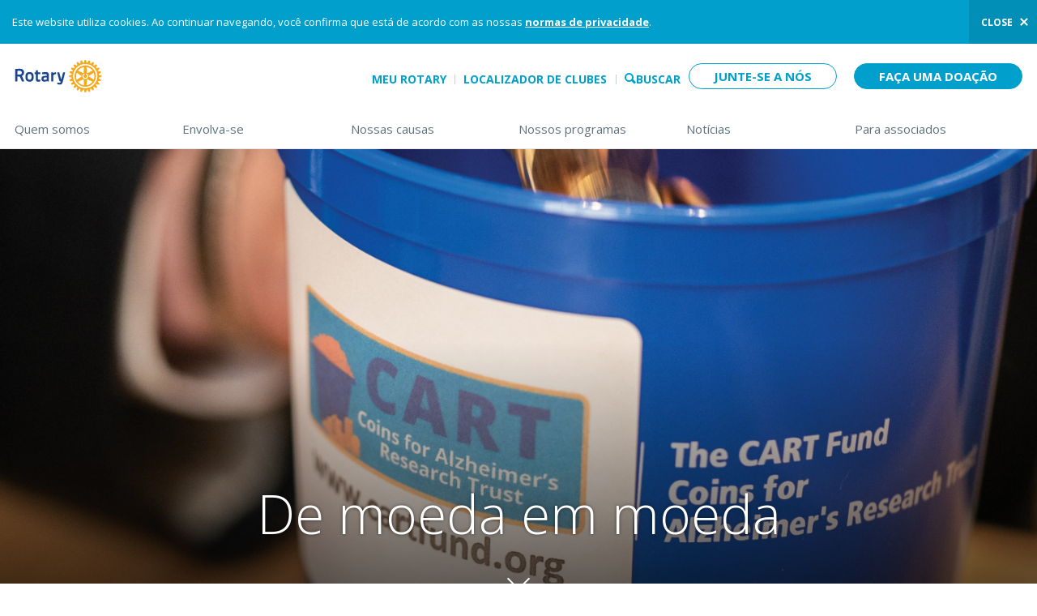

--- FILE ---
content_type: text/html; charset=utf-8
request_url: https://www.rotary.org/pt/one-coin-time
body_size: 45101
content:

<!DOCTYPE html>
<html class="no-js" dir="ltr" itemscope itemtype="http://schema.org/WebPage" xmlns="http://www.w3.org/1999/xhtml" xml:lang="pt" version="XHTML+RDFa 1.0" dir="ltr"
  xmlns:content="http://purl.org/rss/1.0/modules/content/"
  xmlns:dc="http://purl.org/dc/terms/"
  xmlns:foaf="http://xmlns.com/foaf/0.1/"
  xmlns:og="http://ogp.me/ns#"
  xmlns:rdfs="http://www.w3.org/2000/01/rdf-schema#"
  xmlns:sioc="http://rdfs.org/sioc/ns#"
  xmlns:sioct="http://rdfs.org/sioc/types#"
  xmlns:skos="http://www.w3.org/2004/02/skos/core#"
  xmlns:xsd="http://www.w3.org/2001/XMLSchema#" lang="pt">
  <head profile="http://www.w3.org/1999/xhtml/vocab">
    <meta http-equiv="Content-Type" content="text/html; charset=utf-8" /><script type="text/javascript">(window.NREUM||(NREUM={})).init={privacy:{cookies_enabled:true},ajax:{deny_list:["bam.nr-data.net"]},feature_flags:["soft_nav"],distributed_tracing:{enabled:true}};(window.NREUM||(NREUM={})).loader_config={agentID:"601337496",accountID:"3561911",trustKey:"66686",xpid:"VwMBUF9SCRAEXFBTAwUOU1I=",licenseKey:"NRJS-64755aea4dc4427411e",applicationID:"481144956",browserID:"601337496"};;/*! For license information please see nr-loader-spa-1.308.0.min.js.LICENSE.txt */
(()=>{var e,t,r={384:(e,t,r)=>{"use strict";r.d(t,{NT:()=>a,US:()=>u,Zm:()=>o,bQ:()=>d,dV:()=>c,pV:()=>l});var n=r(6154),i=r(1863),s=r(1910);const a={beacon:"bam.nr-data.net",errorBeacon:"bam.nr-data.net"};function o(){return n.gm.NREUM||(n.gm.NREUM={}),void 0===n.gm.newrelic&&(n.gm.newrelic=n.gm.NREUM),n.gm.NREUM}function c(){let e=o();return e.o||(e.o={ST:n.gm.setTimeout,SI:n.gm.setImmediate||n.gm.setInterval,CT:n.gm.clearTimeout,XHR:n.gm.XMLHttpRequest,REQ:n.gm.Request,EV:n.gm.Event,PR:n.gm.Promise,MO:n.gm.MutationObserver,FETCH:n.gm.fetch,WS:n.gm.WebSocket},(0,s.i)(...Object.values(e.o))),e}function d(e,t){let r=o();r.initializedAgents??={},t.initializedAt={ms:(0,i.t)(),date:new Date},r.initializedAgents[e]=t}function u(e,t){o()[e]=t}function l(){return function(){let e=o();const t=e.info||{};e.info={beacon:a.beacon,errorBeacon:a.errorBeacon,...t}}(),function(){let e=o();const t=e.init||{};e.init={...t}}(),c(),function(){let e=o();const t=e.loader_config||{};e.loader_config={...t}}(),o()}},782:(e,t,r)=>{"use strict";r.d(t,{T:()=>n});const n=r(860).K7.pageViewTiming},860:(e,t,r)=>{"use strict";r.d(t,{$J:()=>u,K7:()=>c,P3:()=>d,XX:()=>i,Yy:()=>o,df:()=>s,qY:()=>n,v4:()=>a});const n="events",i="jserrors",s="browser/blobs",a="rum",o="browser/logs",c={ajax:"ajax",genericEvents:"generic_events",jserrors:i,logging:"logging",metrics:"metrics",pageAction:"page_action",pageViewEvent:"page_view_event",pageViewTiming:"page_view_timing",sessionReplay:"session_replay",sessionTrace:"session_trace",softNav:"soft_navigations",spa:"spa"},d={[c.pageViewEvent]:1,[c.pageViewTiming]:2,[c.metrics]:3,[c.jserrors]:4,[c.spa]:5,[c.ajax]:6,[c.sessionTrace]:7,[c.softNav]:8,[c.sessionReplay]:9,[c.logging]:10,[c.genericEvents]:11},u={[c.pageViewEvent]:a,[c.pageViewTiming]:n,[c.ajax]:n,[c.spa]:n,[c.softNav]:n,[c.metrics]:i,[c.jserrors]:i,[c.sessionTrace]:s,[c.sessionReplay]:s,[c.logging]:o,[c.genericEvents]:"ins"}},944:(e,t,r)=>{"use strict";r.d(t,{R:()=>i});var n=r(3241);function i(e,t){"function"==typeof console.debug&&(console.debug("New Relic Warning: https://github.com/newrelic/newrelic-browser-agent/blob/main/docs/warning-codes.md#".concat(e),t),(0,n.W)({agentIdentifier:null,drained:null,type:"data",name:"warn",feature:"warn",data:{code:e,secondary:t}}))}},993:(e,t,r)=>{"use strict";r.d(t,{A$:()=>s,ET:()=>a,TZ:()=>o,p_:()=>i});var n=r(860);const i={ERROR:"ERROR",WARN:"WARN",INFO:"INFO",DEBUG:"DEBUG",TRACE:"TRACE"},s={OFF:0,ERROR:1,WARN:2,INFO:3,DEBUG:4,TRACE:5},a="log",o=n.K7.logging},1541:(e,t,r)=>{"use strict";r.d(t,{U:()=>i,f:()=>n});const n={MFE:"MFE",BA:"BA"};function i(e,t){if(2!==t?.harvestEndpointVersion)return{};const r=t.agentRef.runtime.appMetadata.agents[0].entityGuid;return e?{"source.id":e.id,"source.name":e.name,"source.type":e.type,"parent.id":e.parent?.id||r,"parent.type":e.parent?.type||n.BA}:{"entity.guid":r,appId:t.agentRef.info.applicationID}}},1687:(e,t,r)=>{"use strict";r.d(t,{Ak:()=>d,Ze:()=>h,x3:()=>u});var n=r(3241),i=r(7836),s=r(3606),a=r(860),o=r(2646);const c={};function d(e,t){const r={staged:!1,priority:a.P3[t]||0};l(e),c[e].get(t)||c[e].set(t,r)}function u(e,t){e&&c[e]&&(c[e].get(t)&&c[e].delete(t),p(e,t,!1),c[e].size&&f(e))}function l(e){if(!e)throw new Error("agentIdentifier required");c[e]||(c[e]=new Map)}function h(e="",t="feature",r=!1){if(l(e),!e||!c[e].get(t)||r)return p(e,t);c[e].get(t).staged=!0,f(e)}function f(e){const t=Array.from(c[e]);t.every(([e,t])=>t.staged)&&(t.sort((e,t)=>e[1].priority-t[1].priority),t.forEach(([t])=>{c[e].delete(t),p(e,t)}))}function p(e,t,r=!0){const a=e?i.ee.get(e):i.ee,c=s.i.handlers;if(!a.aborted&&a.backlog&&c){if((0,n.W)({agentIdentifier:e,type:"lifecycle",name:"drain",feature:t}),r){const e=a.backlog[t],r=c[t];if(r){for(let t=0;e&&t<e.length;++t)g(e[t],r);Object.entries(r).forEach(([e,t])=>{Object.values(t||{}).forEach(t=>{t[0]?.on&&t[0]?.context()instanceof o.y&&t[0].on(e,t[1])})})}}a.isolatedBacklog||delete c[t],a.backlog[t]=null,a.emit("drain-"+t,[])}}function g(e,t){var r=e[1];Object.values(t[r]||{}).forEach(t=>{var r=e[0];if(t[0]===r){var n=t[1],i=e[3],s=e[2];n.apply(i,s)}})}},1738:(e,t,r)=>{"use strict";r.d(t,{U:()=>f,Y:()=>h});var n=r(3241),i=r(9908),s=r(1863),a=r(944),o=r(5701),c=r(3969),d=r(8362),u=r(860),l=r(4261);function h(e,t,r,s){const h=s||r;!h||h[e]&&h[e]!==d.d.prototype[e]||(h[e]=function(){(0,i.p)(c.xV,["API/"+e+"/called"],void 0,u.K7.metrics,r.ee),(0,n.W)({agentIdentifier:r.agentIdentifier,drained:!!o.B?.[r.agentIdentifier],type:"data",name:"api",feature:l.Pl+e,data:{}});try{return t.apply(this,arguments)}catch(e){(0,a.R)(23,e)}})}function f(e,t,r,n,a){const o=e.info;null===r?delete o.jsAttributes[t]:o.jsAttributes[t]=r,(a||null===r)&&(0,i.p)(l.Pl+n,[(0,s.t)(),t,r],void 0,"session",e.ee)}},1741:(e,t,r)=>{"use strict";r.d(t,{W:()=>s});var n=r(944),i=r(4261);class s{#e(e,...t){if(this[e]!==s.prototype[e])return this[e](...t);(0,n.R)(35,e)}addPageAction(e,t){return this.#e(i.hG,e,t)}register(e){return this.#e(i.eY,e)}recordCustomEvent(e,t){return this.#e(i.fF,e,t)}setPageViewName(e,t){return this.#e(i.Fw,e,t)}setCustomAttribute(e,t,r){return this.#e(i.cD,e,t,r)}noticeError(e,t){return this.#e(i.o5,e,t)}setUserId(e,t=!1){return this.#e(i.Dl,e,t)}setApplicationVersion(e){return this.#e(i.nb,e)}setErrorHandler(e){return this.#e(i.bt,e)}addRelease(e,t){return this.#e(i.k6,e,t)}log(e,t){return this.#e(i.$9,e,t)}start(){return this.#e(i.d3)}finished(e){return this.#e(i.BL,e)}recordReplay(){return this.#e(i.CH)}pauseReplay(){return this.#e(i.Tb)}addToTrace(e){return this.#e(i.U2,e)}setCurrentRouteName(e){return this.#e(i.PA,e)}interaction(e){return this.#e(i.dT,e)}wrapLogger(e,t,r){return this.#e(i.Wb,e,t,r)}measure(e,t){return this.#e(i.V1,e,t)}consent(e){return this.#e(i.Pv,e)}}},1863:(e,t,r)=>{"use strict";function n(){return Math.floor(performance.now())}r.d(t,{t:()=>n})},1910:(e,t,r)=>{"use strict";r.d(t,{i:()=>s});var n=r(944);const i=new Map;function s(...e){return e.every(e=>{if(i.has(e))return i.get(e);const t="function"==typeof e?e.toString():"",r=t.includes("[native code]"),s=t.includes("nrWrapper");return r||s||(0,n.R)(64,e?.name||t),i.set(e,r),r})}},2555:(e,t,r)=>{"use strict";r.d(t,{D:()=>o,f:()=>a});var n=r(384),i=r(8122);const s={beacon:n.NT.beacon,errorBeacon:n.NT.errorBeacon,licenseKey:void 0,applicationID:void 0,sa:void 0,queueTime:void 0,applicationTime:void 0,ttGuid:void 0,user:void 0,account:void 0,product:void 0,extra:void 0,jsAttributes:{},userAttributes:void 0,atts:void 0,transactionName:void 0,tNamePlain:void 0};function a(e){try{return!!e.licenseKey&&!!e.errorBeacon&&!!e.applicationID}catch(e){return!1}}const o=e=>(0,i.a)(e,s)},2614:(e,t,r)=>{"use strict";r.d(t,{BB:()=>a,H3:()=>n,g:()=>d,iL:()=>c,tS:()=>o,uh:()=>i,wk:()=>s});const n="NRBA",i="SESSION",s=144e5,a=18e5,o={STARTED:"session-started",PAUSE:"session-pause",RESET:"session-reset",RESUME:"session-resume",UPDATE:"session-update"},c={SAME_TAB:"same-tab",CROSS_TAB:"cross-tab"},d={OFF:0,FULL:1,ERROR:2}},2646:(e,t,r)=>{"use strict";r.d(t,{y:()=>n});class n{constructor(e){this.contextId=e}}},2843:(e,t,r)=>{"use strict";r.d(t,{G:()=>s,u:()=>i});var n=r(3878);function i(e,t=!1,r,i){(0,n.DD)("visibilitychange",function(){if(t)return void("hidden"===document.visibilityState&&e());e(document.visibilityState)},r,i)}function s(e,t,r){(0,n.sp)("pagehide",e,t,r)}},3241:(e,t,r)=>{"use strict";r.d(t,{W:()=>s});var n=r(6154);const i="newrelic";function s(e={}){try{n.gm.dispatchEvent(new CustomEvent(i,{detail:e}))}catch(e){}}},3304:(e,t,r)=>{"use strict";r.d(t,{A:()=>s});var n=r(7836);const i=()=>{const e=new WeakSet;return(t,r)=>{if("object"==typeof r&&null!==r){if(e.has(r))return;e.add(r)}return r}};function s(e){try{return JSON.stringify(e,i())??""}catch(e){try{n.ee.emit("internal-error",[e])}catch(e){}return""}}},3333:(e,t,r)=>{"use strict";r.d(t,{$v:()=>u,TZ:()=>n,Xh:()=>c,Zp:()=>i,kd:()=>d,mq:()=>o,nf:()=>a,qN:()=>s});const n=r(860).K7.genericEvents,i=["auxclick","click","copy","keydown","paste","scrollend"],s=["focus","blur"],a=4,o=1e3,c=2e3,d=["PageAction","UserAction","BrowserPerformance"],u={RESOURCES:"experimental.resources",REGISTER:"register"}},3434:(e,t,r)=>{"use strict";r.d(t,{Jt:()=>s,YM:()=>d});var n=r(7836),i=r(5607);const s="nr@original:".concat(i.W),a=50;var o=Object.prototype.hasOwnProperty,c=!1;function d(e,t){return e||(e=n.ee),r.inPlace=function(e,t,n,i,s){n||(n="");const a="-"===n.charAt(0);for(let o=0;o<t.length;o++){const c=t[o],d=e[c];l(d)||(e[c]=r(d,a?c+n:n,i,c,s))}},r.flag=s,r;function r(t,r,n,c,d){return l(t)?t:(r||(r=""),nrWrapper[s]=t,function(e,t,r){if(Object.defineProperty&&Object.keys)try{return Object.keys(e).forEach(function(r){Object.defineProperty(t,r,{get:function(){return e[r]},set:function(t){return e[r]=t,t}})}),t}catch(e){u([e],r)}for(var n in e)o.call(e,n)&&(t[n]=e[n])}(t,nrWrapper,e),nrWrapper);function nrWrapper(){var s,o,l,h;let f;try{o=this,s=[...arguments],l="function"==typeof n?n(s,o):n||{}}catch(t){u([t,"",[s,o,c],l],e)}i(r+"start",[s,o,c],l,d);const p=performance.now();let g;try{return h=t.apply(o,s),g=performance.now(),h}catch(e){throw g=performance.now(),i(r+"err",[s,o,e],l,d),f=e,f}finally{const e=g-p,t={start:p,end:g,duration:e,isLongTask:e>=a,methodName:c,thrownError:f};t.isLongTask&&i("long-task",[t,o],l,d),i(r+"end",[s,o,h],l,d)}}}function i(r,n,i,s){if(!c||t){var a=c;c=!0;try{e.emit(r,n,i,t,s)}catch(t){u([t,r,n,i],e)}c=a}}}function u(e,t){t||(t=n.ee);try{t.emit("internal-error",e)}catch(e){}}function l(e){return!(e&&"function"==typeof e&&e.apply&&!e[s])}},3606:(e,t,r)=>{"use strict";r.d(t,{i:()=>s});var n=r(9908);s.on=a;var i=s.handlers={};function s(e,t,r,s){a(s||n.d,i,e,t,r)}function a(e,t,r,i,s){s||(s="feature"),e||(e=n.d);var a=t[s]=t[s]||{};(a[r]=a[r]||[]).push([e,i])}},3738:(e,t,r)=>{"use strict";r.d(t,{He:()=>i,Kp:()=>o,Lc:()=>d,Rz:()=>u,TZ:()=>n,bD:()=>s,d3:()=>a,jx:()=>l,sl:()=>h,uP:()=>c});const n=r(860).K7.sessionTrace,i="bstResource",s="resource",a="-start",o="-end",c="fn"+a,d="fn"+o,u="pushState",l=1e3,h=3e4},3785:(e,t,r)=>{"use strict";r.d(t,{R:()=>c,b:()=>d});var n=r(9908),i=r(1863),s=r(860),a=r(3969),o=r(993);function c(e,t,r={},c=o.p_.INFO,d=!0,u,l=(0,i.t)()){(0,n.p)(a.xV,["API/logging/".concat(c.toLowerCase(),"/called")],void 0,s.K7.metrics,e),(0,n.p)(o.ET,[l,t,r,c,d,u],void 0,s.K7.logging,e)}function d(e){return"string"==typeof e&&Object.values(o.p_).some(t=>t===e.toUpperCase().trim())}},3878:(e,t,r)=>{"use strict";function n(e,t){return{capture:e,passive:!1,signal:t}}function i(e,t,r=!1,i){window.addEventListener(e,t,n(r,i))}function s(e,t,r=!1,i){document.addEventListener(e,t,n(r,i))}r.d(t,{DD:()=>s,jT:()=>n,sp:()=>i})},3962:(e,t,r)=>{"use strict";r.d(t,{AM:()=>a,O2:()=>l,OV:()=>s,Qu:()=>h,TZ:()=>c,ih:()=>f,pP:()=>o,t1:()=>u,tC:()=>i,wD:()=>d});var n=r(860);const i=["click","keydown","submit"],s="popstate",a="api",o="initialPageLoad",c=n.K7.softNav,d=5e3,u=500,l={INITIAL_PAGE_LOAD:"",ROUTE_CHANGE:1,UNSPECIFIED:2},h={INTERACTION:1,AJAX:2,CUSTOM_END:3,CUSTOM_TRACER:4},f={IP:"in progress",PF:"pending finish",FIN:"finished",CAN:"cancelled"}},3969:(e,t,r)=>{"use strict";r.d(t,{TZ:()=>n,XG:()=>o,rs:()=>i,xV:()=>a,z_:()=>s});const n=r(860).K7.metrics,i="sm",s="cm",a="storeSupportabilityMetrics",o="storeEventMetrics"},4234:(e,t,r)=>{"use strict";r.d(t,{W:()=>s});var n=r(7836),i=r(1687);class s{constructor(e,t){this.agentIdentifier=e,this.ee=n.ee.get(e),this.featureName=t,this.blocked=!1}deregisterDrain(){(0,i.x3)(this.agentIdentifier,this.featureName)}}},4261:(e,t,r)=>{"use strict";r.d(t,{$9:()=>u,BL:()=>c,CH:()=>p,Dl:()=>R,Fw:()=>w,PA:()=>v,Pl:()=>n,Pv:()=>A,Tb:()=>h,U2:()=>a,V1:()=>E,Wb:()=>T,bt:()=>y,cD:()=>b,d3:()=>x,dT:()=>d,eY:()=>g,fF:()=>f,hG:()=>s,hw:()=>i,k6:()=>o,nb:()=>m,o5:()=>l});const n="api-",i=n+"ixn-",s="addPageAction",a="addToTrace",o="addRelease",c="finished",d="interaction",u="log",l="noticeError",h="pauseReplay",f="recordCustomEvent",p="recordReplay",g="register",m="setApplicationVersion",v="setCurrentRouteName",b="setCustomAttribute",y="setErrorHandler",w="setPageViewName",R="setUserId",x="start",T="wrapLogger",E="measure",A="consent"},5205:(e,t,r)=>{"use strict";r.d(t,{j:()=>S});var n=r(384),i=r(1741);var s=r(2555),a=r(3333);const o=e=>{if(!e||"string"!=typeof e)return!1;try{document.createDocumentFragment().querySelector(e)}catch{return!1}return!0};var c=r(2614),d=r(944),u=r(8122);const l="[data-nr-mask]",h=e=>(0,u.a)(e,(()=>{const e={feature_flags:[],experimental:{allow_registered_children:!1,resources:!1},mask_selector:"*",block_selector:"[data-nr-block]",mask_input_options:{color:!1,date:!1,"datetime-local":!1,email:!1,month:!1,number:!1,range:!1,search:!1,tel:!1,text:!1,time:!1,url:!1,week:!1,textarea:!1,select:!1,password:!0}};return{ajax:{deny_list:void 0,block_internal:!0,enabled:!0,autoStart:!0},api:{get allow_registered_children(){return e.feature_flags.includes(a.$v.REGISTER)||e.experimental.allow_registered_children},set allow_registered_children(t){e.experimental.allow_registered_children=t},duplicate_registered_data:!1},browser_consent_mode:{enabled:!1},distributed_tracing:{enabled:void 0,exclude_newrelic_header:void 0,cors_use_newrelic_header:void 0,cors_use_tracecontext_headers:void 0,allowed_origins:void 0},get feature_flags(){return e.feature_flags},set feature_flags(t){e.feature_flags=t},generic_events:{enabled:!0,autoStart:!0},harvest:{interval:30},jserrors:{enabled:!0,autoStart:!0},logging:{enabled:!0,autoStart:!0},metrics:{enabled:!0,autoStart:!0},obfuscate:void 0,page_action:{enabled:!0},page_view_event:{enabled:!0,autoStart:!0},page_view_timing:{enabled:!0,autoStart:!0},performance:{capture_marks:!1,capture_measures:!1,capture_detail:!0,resources:{get enabled(){return e.feature_flags.includes(a.$v.RESOURCES)||e.experimental.resources},set enabled(t){e.experimental.resources=t},asset_types:[],first_party_domains:[],ignore_newrelic:!0}},privacy:{cookies_enabled:!0},proxy:{assets:void 0,beacon:void 0},session:{expiresMs:c.wk,inactiveMs:c.BB},session_replay:{autoStart:!0,enabled:!1,preload:!1,sampling_rate:10,error_sampling_rate:100,collect_fonts:!1,inline_images:!1,fix_stylesheets:!0,mask_all_inputs:!0,get mask_text_selector(){return e.mask_selector},set mask_text_selector(t){o(t)?e.mask_selector="".concat(t,",").concat(l):""===t||null===t?e.mask_selector=l:(0,d.R)(5,t)},get block_class(){return"nr-block"},get ignore_class(){return"nr-ignore"},get mask_text_class(){return"nr-mask"},get block_selector(){return e.block_selector},set block_selector(t){o(t)?e.block_selector+=",".concat(t):""!==t&&(0,d.R)(6,t)},get mask_input_options(){return e.mask_input_options},set mask_input_options(t){t&&"object"==typeof t?e.mask_input_options={...t,password:!0}:(0,d.R)(7,t)}},session_trace:{enabled:!0,autoStart:!0},soft_navigations:{enabled:!0,autoStart:!0},spa:{enabled:!0,autoStart:!0},ssl:void 0,user_actions:{enabled:!0,elementAttributes:["id","className","tagName","type"]}}})());var f=r(6154),p=r(9324);let g=0;const m={buildEnv:p.F3,distMethod:p.Xs,version:p.xv,originTime:f.WN},v={consented:!1},b={appMetadata:{},get consented(){return this.session?.state?.consent||v.consented},set consented(e){v.consented=e},customTransaction:void 0,denyList:void 0,disabled:!1,harvester:void 0,isolatedBacklog:!1,isRecording:!1,loaderType:void 0,maxBytes:3e4,obfuscator:void 0,onerror:void 0,ptid:void 0,releaseIds:{},session:void 0,timeKeeper:void 0,registeredEntities:[],jsAttributesMetadata:{bytes:0},get harvestCount(){return++g}},y=e=>{const t=(0,u.a)(e,b),r=Object.keys(m).reduce((e,t)=>(e[t]={value:m[t],writable:!1,configurable:!0,enumerable:!0},e),{});return Object.defineProperties(t,r)};var w=r(5701);const R=e=>{const t=e.startsWith("http");e+="/",r.p=t?e:"https://"+e};var x=r(7836),T=r(3241);const E={accountID:void 0,trustKey:void 0,agentID:void 0,licenseKey:void 0,applicationID:void 0,xpid:void 0},A=e=>(0,u.a)(e,E),_=new Set;function S(e,t={},r,a){let{init:o,info:c,loader_config:d,runtime:u={},exposed:l=!0}=t;if(!c){const e=(0,n.pV)();o=e.init,c=e.info,d=e.loader_config}e.init=h(o||{}),e.loader_config=A(d||{}),c.jsAttributes??={},f.bv&&(c.jsAttributes.isWorker=!0),e.info=(0,s.D)(c);const p=e.init,g=[c.beacon,c.errorBeacon];_.has(e.agentIdentifier)||(p.proxy.assets&&(R(p.proxy.assets),g.push(p.proxy.assets)),p.proxy.beacon&&g.push(p.proxy.beacon),e.beacons=[...g],function(e){const t=(0,n.pV)();Object.getOwnPropertyNames(i.W.prototype).forEach(r=>{const n=i.W.prototype[r];if("function"!=typeof n||"constructor"===n)return;let s=t[r];e[r]&&!1!==e.exposed&&"micro-agent"!==e.runtime?.loaderType&&(t[r]=(...t)=>{const n=e[r](...t);return s?s(...t):n})})}(e),(0,n.US)("activatedFeatures",w.B)),u.denyList=[...p.ajax.deny_list||[],...p.ajax.block_internal?g:[]],u.ptid=e.agentIdentifier,u.loaderType=r,e.runtime=y(u),_.has(e.agentIdentifier)||(e.ee=x.ee.get(e.agentIdentifier),e.exposed=l,(0,T.W)({agentIdentifier:e.agentIdentifier,drained:!!w.B?.[e.agentIdentifier],type:"lifecycle",name:"initialize",feature:void 0,data:e.config})),_.add(e.agentIdentifier)}},5270:(e,t,r)=>{"use strict";r.d(t,{Aw:()=>a,SR:()=>s,rF:()=>o});var n=r(384),i=r(7767);function s(e){return!!(0,n.dV)().o.MO&&(0,i.V)(e)&&!0===e?.session_trace.enabled}function a(e){return!0===e?.session_replay.preload&&s(e)}function o(e,t){try{if("string"==typeof t?.type){if("password"===t.type.toLowerCase())return"*".repeat(e?.length||0);if(void 0!==t?.dataset?.nrUnmask||t?.classList?.contains("nr-unmask"))return e}}catch(e){}return"string"==typeof e?e.replace(/[\S]/g,"*"):"*".repeat(e?.length||0)}},5289:(e,t,r)=>{"use strict";r.d(t,{GG:()=>a,Qr:()=>c,sB:()=>o});var n=r(3878),i=r(6389);function s(){return"undefined"==typeof document||"complete"===document.readyState}function a(e,t){if(s())return e();const r=(0,i.J)(e),a=setInterval(()=>{s()&&(clearInterval(a),r())},500);(0,n.sp)("load",r,t)}function o(e){if(s())return e();(0,n.DD)("DOMContentLoaded",e)}function c(e){if(s())return e();(0,n.sp)("popstate",e)}},5607:(e,t,r)=>{"use strict";r.d(t,{W:()=>n});const n=(0,r(9566).bz)()},5701:(e,t,r)=>{"use strict";r.d(t,{B:()=>s,t:()=>a});var n=r(3241);const i=new Set,s={};function a(e,t){const r=t.agentIdentifier;s[r]??={},e&&"object"==typeof e&&(i.has(r)||(t.ee.emit("rumresp",[e]),s[r]=e,i.add(r),(0,n.W)({agentIdentifier:r,loaded:!0,drained:!0,type:"lifecycle",name:"load",feature:void 0,data:e})))}},6154:(e,t,r)=>{"use strict";r.d(t,{OF:()=>d,RI:()=>i,WN:()=>h,bv:()=>s,eN:()=>f,gm:()=>a,lR:()=>l,m:()=>c,mw:()=>o,sb:()=>u});var n=r(1863);const i="undefined"!=typeof window&&!!window.document,s="undefined"!=typeof WorkerGlobalScope&&("undefined"!=typeof self&&self instanceof WorkerGlobalScope&&self.navigator instanceof WorkerNavigator||"undefined"!=typeof globalThis&&globalThis instanceof WorkerGlobalScope&&globalThis.navigator instanceof WorkerNavigator),a=i?window:"undefined"!=typeof WorkerGlobalScope&&("undefined"!=typeof self&&self instanceof WorkerGlobalScope&&self||"undefined"!=typeof globalThis&&globalThis instanceof WorkerGlobalScope&&globalThis),o=Boolean("hidden"===a?.document?.visibilityState),c=""+a?.location,d=/iPad|iPhone|iPod/.test(a.navigator?.userAgent),u=d&&"undefined"==typeof SharedWorker,l=(()=>{const e=a.navigator?.userAgent?.match(/Firefox[/\s](\d+\.\d+)/);return Array.isArray(e)&&e.length>=2?+e[1]:0})(),h=Date.now()-(0,n.t)(),f=()=>"undefined"!=typeof PerformanceNavigationTiming&&a?.performance?.getEntriesByType("navigation")?.[0]?.responseStart},6344:(e,t,r)=>{"use strict";r.d(t,{BB:()=>u,Qb:()=>l,TZ:()=>i,Ug:()=>a,Vh:()=>s,_s:()=>o,bc:()=>d,yP:()=>c});var n=r(2614);const i=r(860).K7.sessionReplay,s="errorDuringReplay",a=.12,o={DomContentLoaded:0,Load:1,FullSnapshot:2,IncrementalSnapshot:3,Meta:4,Custom:5},c={[n.g.ERROR]:15e3,[n.g.FULL]:3e5,[n.g.OFF]:0},d={RESET:{message:"Session was reset",sm:"Reset"},IMPORT:{message:"Recorder failed to import",sm:"Import"},TOO_MANY:{message:"429: Too Many Requests",sm:"Too-Many"},TOO_BIG:{message:"Payload was too large",sm:"Too-Big"},CROSS_TAB:{message:"Session Entity was set to OFF on another tab",sm:"Cross-Tab"},ENTITLEMENTS:{message:"Session Replay is not allowed and will not be started",sm:"Entitlement"}},u=5e3,l={API:"api",RESUME:"resume",SWITCH_TO_FULL:"switchToFull",INITIALIZE:"initialize",PRELOAD:"preload"}},6389:(e,t,r)=>{"use strict";function n(e,t=500,r={}){const n=r?.leading||!1;let i;return(...r)=>{n&&void 0===i&&(e.apply(this,r),i=setTimeout(()=>{i=clearTimeout(i)},t)),n||(clearTimeout(i),i=setTimeout(()=>{e.apply(this,r)},t))}}function i(e){let t=!1;return(...r)=>{t||(t=!0,e.apply(this,r))}}r.d(t,{J:()=>i,s:()=>n})},6630:(e,t,r)=>{"use strict";r.d(t,{T:()=>n});const n=r(860).K7.pageViewEvent},6774:(e,t,r)=>{"use strict";r.d(t,{T:()=>n});const n=r(860).K7.jserrors},7295:(e,t,r)=>{"use strict";r.d(t,{Xv:()=>a,gX:()=>i,iW:()=>s});var n=[];function i(e){if(!e||s(e))return!1;if(0===n.length)return!0;if("*"===n[0].hostname)return!1;for(var t=0;t<n.length;t++){var r=n[t];if(r.hostname.test(e.hostname)&&r.pathname.test(e.pathname))return!1}return!0}function s(e){return void 0===e.hostname}function a(e){if(n=[],e&&e.length)for(var t=0;t<e.length;t++){let r=e[t];if(!r)continue;if("*"===r)return void(n=[{hostname:"*"}]);0===r.indexOf("http://")?r=r.substring(7):0===r.indexOf("https://")&&(r=r.substring(8));const i=r.indexOf("/");let s,a;i>0?(s=r.substring(0,i),a=r.substring(i)):(s=r,a="*");let[c]=s.split(":");n.push({hostname:o(c),pathname:o(a,!0)})}}function o(e,t=!1){const r=e.replace(/[.+?^${}()|[\]\\]/g,e=>"\\"+e).replace(/\*/g,".*?");return new RegExp((t?"^":"")+r+"$")}},7485:(e,t,r)=>{"use strict";r.d(t,{D:()=>i});var n=r(6154);function i(e){if(0===(e||"").indexOf("data:"))return{protocol:"data"};try{const t=new URL(e,location.href),r={port:t.port,hostname:t.hostname,pathname:t.pathname,search:t.search,protocol:t.protocol.slice(0,t.protocol.indexOf(":")),sameOrigin:t.protocol===n.gm?.location?.protocol&&t.host===n.gm?.location?.host};return r.port&&""!==r.port||("http:"===t.protocol&&(r.port="80"),"https:"===t.protocol&&(r.port="443")),r.pathname&&""!==r.pathname?r.pathname.startsWith("/")||(r.pathname="/".concat(r.pathname)):r.pathname="/",r}catch(e){return{}}}},7699:(e,t,r)=>{"use strict";r.d(t,{It:()=>s,KC:()=>o,No:()=>i,qh:()=>a});var n=r(860);const i=16e3,s=1e6,a="SESSION_ERROR",o={[n.K7.logging]:!0,[n.K7.genericEvents]:!1,[n.K7.jserrors]:!1,[n.K7.ajax]:!1}},7767:(e,t,r)=>{"use strict";r.d(t,{V:()=>i});var n=r(6154);const i=e=>n.RI&&!0===e?.privacy.cookies_enabled},7836:(e,t,r)=>{"use strict";r.d(t,{P:()=>o,ee:()=>c});var n=r(384),i=r(8990),s=r(2646),a=r(5607);const o="nr@context:".concat(a.W),c=function e(t,r){var n={},a={},u={},l=!1;try{l=16===r.length&&d.initializedAgents?.[r]?.runtime.isolatedBacklog}catch(e){}var h={on:p,addEventListener:p,removeEventListener:function(e,t){var r=n[e];if(!r)return;for(var i=0;i<r.length;i++)r[i]===t&&r.splice(i,1)},emit:function(e,r,n,i,s){!1!==s&&(s=!0);if(c.aborted&&!i)return;t&&s&&t.emit(e,r,n);var o=f(n);g(e).forEach(e=>{e.apply(o,r)});var d=v()[a[e]];d&&d.push([h,e,r,o]);return o},get:m,listeners:g,context:f,buffer:function(e,t){const r=v();if(t=t||"feature",h.aborted)return;Object.entries(e||{}).forEach(([e,n])=>{a[n]=t,t in r||(r[t]=[])})},abort:function(){h._aborted=!0,Object.keys(h.backlog).forEach(e=>{delete h.backlog[e]})},isBuffering:function(e){return!!v()[a[e]]},debugId:r,backlog:l?{}:t&&"object"==typeof t.backlog?t.backlog:{},isolatedBacklog:l};return Object.defineProperty(h,"aborted",{get:()=>{let e=h._aborted||!1;return e||(t&&(e=t.aborted),e)}}),h;function f(e){return e&&e instanceof s.y?e:e?(0,i.I)(e,o,()=>new s.y(o)):new s.y(o)}function p(e,t){n[e]=g(e).concat(t)}function g(e){return n[e]||[]}function m(t){return u[t]=u[t]||e(h,t)}function v(){return h.backlog}}(void 0,"globalEE"),d=(0,n.Zm)();d.ee||(d.ee=c)},8122:(e,t,r)=>{"use strict";r.d(t,{a:()=>i});var n=r(944);function i(e,t){try{if(!e||"object"!=typeof e)return(0,n.R)(3);if(!t||"object"!=typeof t)return(0,n.R)(4);const r=Object.create(Object.getPrototypeOf(t),Object.getOwnPropertyDescriptors(t)),s=0===Object.keys(r).length?e:r;for(let a in s)if(void 0!==e[a])try{if(null===e[a]){r[a]=null;continue}Array.isArray(e[a])&&Array.isArray(t[a])?r[a]=Array.from(new Set([...e[a],...t[a]])):"object"==typeof e[a]&&"object"==typeof t[a]?r[a]=i(e[a],t[a]):r[a]=e[a]}catch(e){r[a]||(0,n.R)(1,e)}return r}catch(e){(0,n.R)(2,e)}}},8139:(e,t,r)=>{"use strict";r.d(t,{u:()=>h});var n=r(7836),i=r(3434),s=r(8990),a=r(6154);const o={},c=a.gm.XMLHttpRequest,d="addEventListener",u="removeEventListener",l="nr@wrapped:".concat(n.P);function h(e){var t=function(e){return(e||n.ee).get("events")}(e);if(o[t.debugId]++)return t;o[t.debugId]=1;var r=(0,i.YM)(t,!0);function h(e){r.inPlace(e,[d,u],"-",p)}function p(e,t){return e[1]}return"getPrototypeOf"in Object&&(a.RI&&f(document,h),c&&f(c.prototype,h),f(a.gm,h)),t.on(d+"-start",function(e,t){var n=e[1];if(null!==n&&("function"==typeof n||"object"==typeof n)&&"newrelic"!==e[0]){var i=(0,s.I)(n,l,function(){var e={object:function(){if("function"!=typeof n.handleEvent)return;return n.handleEvent.apply(n,arguments)},function:n}[typeof n];return e?r(e,"fn-",null,e.name||"anonymous"):n});this.wrapped=e[1]=i}}),t.on(u+"-start",function(e){e[1]=this.wrapped||e[1]}),t}function f(e,t,...r){let n=e;for(;"object"==typeof n&&!Object.prototype.hasOwnProperty.call(n,d);)n=Object.getPrototypeOf(n);n&&t(n,...r)}},8362:(e,t,r)=>{"use strict";r.d(t,{d:()=>s});var n=r(9566),i=r(1741);class s extends i.W{agentIdentifier=(0,n.LA)(16)}},8374:(e,t,r)=>{r.nc=(()=>{try{return document?.currentScript?.nonce}catch(e){}return""})()},8990:(e,t,r)=>{"use strict";r.d(t,{I:()=>i});var n=Object.prototype.hasOwnProperty;function i(e,t,r){if(n.call(e,t))return e[t];var i=r();if(Object.defineProperty&&Object.keys)try{return Object.defineProperty(e,t,{value:i,writable:!0,enumerable:!1}),i}catch(e){}return e[t]=i,i}},9119:(e,t,r)=>{"use strict";r.d(t,{L:()=>s});var n=/([^?#]*)[^#]*(#[^?]*|$).*/,i=/([^?#]*)().*/;function s(e,t){return e?e.replace(t?n:i,"$1$2"):e}},9300:(e,t,r)=>{"use strict";r.d(t,{T:()=>n});const n=r(860).K7.ajax},9324:(e,t,r)=>{"use strict";r.d(t,{AJ:()=>a,F3:()=>i,Xs:()=>s,Yq:()=>o,xv:()=>n});const n="1.308.0",i="PROD",s="CDN",a="@newrelic/rrweb",o="1.0.1"},9566:(e,t,r)=>{"use strict";r.d(t,{LA:()=>o,ZF:()=>c,bz:()=>a,el:()=>d});var n=r(6154);const i="xxxxxxxx-xxxx-4xxx-yxxx-xxxxxxxxxxxx";function s(e,t){return e?15&e[t]:16*Math.random()|0}function a(){const e=n.gm?.crypto||n.gm?.msCrypto;let t,r=0;return e&&e.getRandomValues&&(t=e.getRandomValues(new Uint8Array(30))),i.split("").map(e=>"x"===e?s(t,r++).toString(16):"y"===e?(3&s()|8).toString(16):e).join("")}function o(e){const t=n.gm?.crypto||n.gm?.msCrypto;let r,i=0;t&&t.getRandomValues&&(r=t.getRandomValues(new Uint8Array(e)));const a=[];for(var o=0;o<e;o++)a.push(s(r,i++).toString(16));return a.join("")}function c(){return o(16)}function d(){return o(32)}},9908:(e,t,r)=>{"use strict";r.d(t,{d:()=>n,p:()=>i});var n=r(7836).ee.get("handle");function i(e,t,r,i,s){s?(s.buffer([e],i),s.emit(e,t,r)):(n.buffer([e],i),n.emit(e,t,r))}}},n={};function i(e){var t=n[e];if(void 0!==t)return t.exports;var s=n[e]={exports:{}};return r[e](s,s.exports,i),s.exports}i.m=r,i.d=(e,t)=>{for(var r in t)i.o(t,r)&&!i.o(e,r)&&Object.defineProperty(e,r,{enumerable:!0,get:t[r]})},i.f={},i.e=e=>Promise.all(Object.keys(i.f).reduce((t,r)=>(i.f[r](e,t),t),[])),i.u=e=>({212:"nr-spa-compressor",249:"nr-spa-recorder",478:"nr-spa"}[e]+"-1.308.0.min.js"),i.o=(e,t)=>Object.prototype.hasOwnProperty.call(e,t),e={},t="NRBA-1.308.0.PROD:",i.l=(r,n,s,a)=>{if(e[r])e[r].push(n);else{var o,c;if(void 0!==s)for(var d=document.getElementsByTagName("script"),u=0;u<d.length;u++){var l=d[u];if(l.getAttribute("src")==r||l.getAttribute("data-webpack")==t+s){o=l;break}}if(!o){c=!0;var h={478:"sha512-RSfSVnmHk59T/uIPbdSE0LPeqcEdF4/+XhfJdBuccH5rYMOEZDhFdtnh6X6nJk7hGpzHd9Ujhsy7lZEz/ORYCQ==",249:"sha512-ehJXhmntm85NSqW4MkhfQqmeKFulra3klDyY0OPDUE+sQ3GokHlPh1pmAzuNy//3j4ac6lzIbmXLvGQBMYmrkg==",212:"sha512-B9h4CR46ndKRgMBcK+j67uSR2RCnJfGefU+A7FrgR/k42ovXy5x/MAVFiSvFxuVeEk/pNLgvYGMp1cBSK/G6Fg=="};(o=document.createElement("script")).charset="utf-8",i.nc&&o.setAttribute("nonce",i.nc),o.setAttribute("data-webpack",t+s),o.src=r,0!==o.src.indexOf(window.location.origin+"/")&&(o.crossOrigin="anonymous"),h[a]&&(o.integrity=h[a])}e[r]=[n];var f=(t,n)=>{o.onerror=o.onload=null,clearTimeout(p);var i=e[r];if(delete e[r],o.parentNode&&o.parentNode.removeChild(o),i&&i.forEach(e=>e(n)),t)return t(n)},p=setTimeout(f.bind(null,void 0,{type:"timeout",target:o}),12e4);o.onerror=f.bind(null,o.onerror),o.onload=f.bind(null,o.onload),c&&document.head.appendChild(o)}},i.r=e=>{"undefined"!=typeof Symbol&&Symbol.toStringTag&&Object.defineProperty(e,Symbol.toStringTag,{value:"Module"}),Object.defineProperty(e,"__esModule",{value:!0})},i.p="https://js-agent.newrelic.com/",(()=>{var e={38:0,788:0};i.f.j=(t,r)=>{var n=i.o(e,t)?e[t]:void 0;if(0!==n)if(n)r.push(n[2]);else{var s=new Promise((r,i)=>n=e[t]=[r,i]);r.push(n[2]=s);var a=i.p+i.u(t),o=new Error;i.l(a,r=>{if(i.o(e,t)&&(0!==(n=e[t])&&(e[t]=void 0),n)){var s=r&&("load"===r.type?"missing":r.type),a=r&&r.target&&r.target.src;o.message="Loading chunk "+t+" failed: ("+s+": "+a+")",o.name="ChunkLoadError",o.type=s,o.request=a,n[1](o)}},"chunk-"+t,t)}};var t=(t,r)=>{var n,s,[a,o,c]=r,d=0;if(a.some(t=>0!==e[t])){for(n in o)i.o(o,n)&&(i.m[n]=o[n]);if(c)c(i)}for(t&&t(r);d<a.length;d++)s=a[d],i.o(e,s)&&e[s]&&e[s][0](),e[s]=0},r=self["webpackChunk:NRBA-1.308.0.PROD"]=self["webpackChunk:NRBA-1.308.0.PROD"]||[];r.forEach(t.bind(null,0)),r.push=t.bind(null,r.push.bind(r))})(),(()=>{"use strict";i(8374);var e=i(8362),t=i(860);const r=Object.values(t.K7);var n=i(5205);var s=i(9908),a=i(1863),o=i(4261),c=i(1738);var d=i(1687),u=i(4234),l=i(5289),h=i(6154),f=i(944),p=i(5270),g=i(7767),m=i(6389),v=i(7699);class b extends u.W{constructor(e,t){super(e.agentIdentifier,t),this.agentRef=e,this.abortHandler=void 0,this.featAggregate=void 0,this.loadedSuccessfully=void 0,this.onAggregateImported=new Promise(e=>{this.loadedSuccessfully=e}),this.deferred=Promise.resolve(),!1===e.init[this.featureName].autoStart?this.deferred=new Promise((t,r)=>{this.ee.on("manual-start-all",(0,m.J)(()=>{(0,d.Ak)(e.agentIdentifier,this.featureName),t()}))}):(0,d.Ak)(e.agentIdentifier,t)}importAggregator(e,t,r={}){if(this.featAggregate)return;const n=async()=>{let n;await this.deferred;try{if((0,g.V)(e.init)){const{setupAgentSession:t}=await i.e(478).then(i.bind(i,8766));n=t(e)}}catch(e){(0,f.R)(20,e),this.ee.emit("internal-error",[e]),(0,s.p)(v.qh,[e],void 0,this.featureName,this.ee)}try{if(!this.#t(this.featureName,n,e.init))return(0,d.Ze)(this.agentIdentifier,this.featureName),void this.loadedSuccessfully(!1);const{Aggregate:i}=await t();this.featAggregate=new i(e,r),e.runtime.harvester.initializedAggregates.push(this.featAggregate),this.loadedSuccessfully(!0)}catch(e){(0,f.R)(34,e),this.abortHandler?.(),(0,d.Ze)(this.agentIdentifier,this.featureName,!0),this.loadedSuccessfully(!1),this.ee&&this.ee.abort()}};h.RI?(0,l.GG)(()=>n(),!0):n()}#t(e,r,n){if(this.blocked)return!1;switch(e){case t.K7.sessionReplay:return(0,p.SR)(n)&&!!r;case t.K7.sessionTrace:return!!r;default:return!0}}}var y=i(6630),w=i(2614),R=i(3241);class x extends b{static featureName=y.T;constructor(e){var t;super(e,y.T),this.setupInspectionEvents(e.agentIdentifier),t=e,(0,c.Y)(o.Fw,function(e,r){"string"==typeof e&&("/"!==e.charAt(0)&&(e="/"+e),t.runtime.customTransaction=(r||"http://custom.transaction")+e,(0,s.p)(o.Pl+o.Fw,[(0,a.t)()],void 0,void 0,t.ee))},t),this.importAggregator(e,()=>i.e(478).then(i.bind(i,2467)))}setupInspectionEvents(e){const t=(t,r)=>{t&&(0,R.W)({agentIdentifier:e,timeStamp:t.timeStamp,loaded:"complete"===t.target.readyState,type:"window",name:r,data:t.target.location+""})};(0,l.sB)(e=>{t(e,"DOMContentLoaded")}),(0,l.GG)(e=>{t(e,"load")}),(0,l.Qr)(e=>{t(e,"navigate")}),this.ee.on(w.tS.UPDATE,(t,r)=>{(0,R.W)({agentIdentifier:e,type:"lifecycle",name:"session",data:r})})}}var T=i(384);class E extends e.d{constructor(e){var t;(super(),h.gm)?(this.features={},(0,T.bQ)(this.agentIdentifier,this),this.desiredFeatures=new Set(e.features||[]),this.desiredFeatures.add(x),(0,n.j)(this,e,e.loaderType||"agent"),t=this,(0,c.Y)(o.cD,function(e,r,n=!1){if("string"==typeof e){if(["string","number","boolean"].includes(typeof r)||null===r)return(0,c.U)(t,e,r,o.cD,n);(0,f.R)(40,typeof r)}else(0,f.R)(39,typeof e)},t),function(e){(0,c.Y)(o.Dl,function(t,r=!1){if("string"!=typeof t&&null!==t)return void(0,f.R)(41,typeof t);const n=e.info.jsAttributes["enduser.id"];r&&null!=n&&n!==t?(0,s.p)(o.Pl+"setUserIdAndResetSession",[t],void 0,"session",e.ee):(0,c.U)(e,"enduser.id",t,o.Dl,!0)},e)}(this),function(e){(0,c.Y)(o.nb,function(t){if("string"==typeof t||null===t)return(0,c.U)(e,"application.version",t,o.nb,!1);(0,f.R)(42,typeof t)},e)}(this),function(e){(0,c.Y)(o.d3,function(){e.ee.emit("manual-start-all")},e)}(this),function(e){(0,c.Y)(o.Pv,function(t=!0){if("boolean"==typeof t){if((0,s.p)(o.Pl+o.Pv,[t],void 0,"session",e.ee),e.runtime.consented=t,t){const t=e.features.page_view_event;t.onAggregateImported.then(e=>{const r=t.featAggregate;e&&!r.sentRum&&r.sendRum()})}}else(0,f.R)(65,typeof t)},e)}(this),this.run()):(0,f.R)(21)}get config(){return{info:this.info,init:this.init,loader_config:this.loader_config,runtime:this.runtime}}get api(){return this}run(){try{const e=function(e){const t={};return r.forEach(r=>{t[r]=!!e[r]?.enabled}),t}(this.init),n=[...this.desiredFeatures];n.sort((e,r)=>t.P3[e.featureName]-t.P3[r.featureName]),n.forEach(r=>{if(!e[r.featureName]&&r.featureName!==t.K7.pageViewEvent)return;if(r.featureName===t.K7.spa)return void(0,f.R)(67);const n=function(e){switch(e){case t.K7.ajax:return[t.K7.jserrors];case t.K7.sessionTrace:return[t.K7.ajax,t.K7.pageViewEvent];case t.K7.sessionReplay:return[t.K7.sessionTrace];case t.K7.pageViewTiming:return[t.K7.pageViewEvent];default:return[]}}(r.featureName).filter(e=>!(e in this.features));n.length>0&&(0,f.R)(36,{targetFeature:r.featureName,missingDependencies:n}),this.features[r.featureName]=new r(this)})}catch(e){(0,f.R)(22,e);for(const e in this.features)this.features[e].abortHandler?.();const t=(0,T.Zm)();delete t.initializedAgents[this.agentIdentifier]?.features,delete this.sharedAggregator;return t.ee.get(this.agentIdentifier).abort(),!1}}}var A=i(2843),_=i(782);class S extends b{static featureName=_.T;constructor(e){super(e,_.T),h.RI&&((0,A.u)(()=>(0,s.p)("docHidden",[(0,a.t)()],void 0,_.T,this.ee),!0),(0,A.G)(()=>(0,s.p)("winPagehide",[(0,a.t)()],void 0,_.T,this.ee)),this.importAggregator(e,()=>i.e(478).then(i.bind(i,9917))))}}var O=i(3969);class I extends b{static featureName=O.TZ;constructor(e){super(e,O.TZ),h.RI&&document.addEventListener("securitypolicyviolation",e=>{(0,s.p)(O.xV,["Generic/CSPViolation/Detected"],void 0,this.featureName,this.ee)}),this.importAggregator(e,()=>i.e(478).then(i.bind(i,6555)))}}var N=i(6774),P=i(3878),k=i(3304);class D{constructor(e,t,r,n,i){this.name="UncaughtError",this.message="string"==typeof e?e:(0,k.A)(e),this.sourceURL=t,this.line=r,this.column=n,this.__newrelic=i}}function C(e){return M(e)?e:new D(void 0!==e?.message?e.message:e,e?.filename||e?.sourceURL,e?.lineno||e?.line,e?.colno||e?.col,e?.__newrelic,e?.cause)}function j(e){const t="Unhandled Promise Rejection: ";if(!e?.reason)return;if(M(e.reason)){try{e.reason.message.startsWith(t)||(e.reason.message=t+e.reason.message)}catch(e){}return C(e.reason)}const r=C(e.reason);return(r.message||"").startsWith(t)||(r.message=t+r.message),r}function L(e){if(e.error instanceof SyntaxError&&!/:\d+$/.test(e.error.stack?.trim())){const t=new D(e.message,e.filename,e.lineno,e.colno,e.error.__newrelic,e.cause);return t.name=SyntaxError.name,t}return M(e.error)?e.error:C(e)}function M(e){return e instanceof Error&&!!e.stack}function H(e,r,n,i,o=(0,a.t)()){"string"==typeof e&&(e=new Error(e)),(0,s.p)("err",[e,o,!1,r,n.runtime.isRecording,void 0,i],void 0,t.K7.jserrors,n.ee),(0,s.p)("uaErr",[],void 0,t.K7.genericEvents,n.ee)}var B=i(1541),K=i(993),W=i(3785);function U(e,{customAttributes:t={},level:r=K.p_.INFO}={},n,i,s=(0,a.t)()){(0,W.R)(n.ee,e,t,r,!1,i,s)}function F(e,r,n,i,c=(0,a.t)()){(0,s.p)(o.Pl+o.hG,[c,e,r,i],void 0,t.K7.genericEvents,n.ee)}function V(e,r,n,i,c=(0,a.t)()){const{start:d,end:u,customAttributes:l}=r||{},h={customAttributes:l||{}};if("object"!=typeof h.customAttributes||"string"!=typeof e||0===e.length)return void(0,f.R)(57);const p=(e,t)=>null==e?t:"number"==typeof e?e:e instanceof PerformanceMark?e.startTime:Number.NaN;if(h.start=p(d,0),h.end=p(u,c),Number.isNaN(h.start)||Number.isNaN(h.end))(0,f.R)(57);else{if(h.duration=h.end-h.start,!(h.duration<0))return(0,s.p)(o.Pl+o.V1,[h,e,i],void 0,t.K7.genericEvents,n.ee),h;(0,f.R)(58)}}function G(e,r={},n,i,c=(0,a.t)()){(0,s.p)(o.Pl+o.fF,[c,e,r,i],void 0,t.K7.genericEvents,n.ee)}function z(e){(0,c.Y)(o.eY,function(t){return Y(e,t)},e)}function Y(e,r,n){(0,f.R)(54,"newrelic.register"),r||={},r.type=B.f.MFE,r.licenseKey||=e.info.licenseKey,r.blocked=!1,r.parent=n||{},Array.isArray(r.tags)||(r.tags=[]);const i={};r.tags.forEach(e=>{"name"!==e&&"id"!==e&&(i["source.".concat(e)]=!0)}),r.isolated??=!0;let o=()=>{};const c=e.runtime.registeredEntities;if(!r.isolated){const e=c.find(({metadata:{target:{id:e}}})=>e===r.id&&!r.isolated);if(e)return e}const d=e=>{r.blocked=!0,o=e};function u(e){return"string"==typeof e&&!!e.trim()&&e.trim().length<501||"number"==typeof e}e.init.api.allow_registered_children||d((0,m.J)(()=>(0,f.R)(55))),u(r.id)&&u(r.name)||d((0,m.J)(()=>(0,f.R)(48,r)));const l={addPageAction:(t,n={})=>g(F,[t,{...i,...n},e],r),deregister:()=>{d((0,m.J)(()=>(0,f.R)(68)))},log:(t,n={})=>g(U,[t,{...n,customAttributes:{...i,...n.customAttributes||{}}},e],r),measure:(t,n={})=>g(V,[t,{...n,customAttributes:{...i,...n.customAttributes||{}}},e],r),noticeError:(t,n={})=>g(H,[t,{...i,...n},e],r),register:(t={})=>g(Y,[e,t],l.metadata.target),recordCustomEvent:(t,n={})=>g(G,[t,{...i,...n},e],r),setApplicationVersion:e=>p("application.version",e),setCustomAttribute:(e,t)=>p(e,t),setUserId:e=>p("enduser.id",e),metadata:{customAttributes:i,target:r}},h=()=>(r.blocked&&o(),r.blocked);h()||c.push(l);const p=(e,t)=>{h()||(i[e]=t)},g=(r,n,i)=>{if(h())return;const o=(0,a.t)();(0,s.p)(O.xV,["API/register/".concat(r.name,"/called")],void 0,t.K7.metrics,e.ee);try{if(e.init.api.duplicate_registered_data&&"register"!==r.name){let e=n;if(n[1]instanceof Object){const t={"child.id":i.id,"child.type":i.type};e="customAttributes"in n[1]?[n[0],{...n[1],customAttributes:{...n[1].customAttributes,...t}},...n.slice(2)]:[n[0],{...n[1],...t},...n.slice(2)]}r(...e,void 0,o)}return r(...n,i,o)}catch(e){(0,f.R)(50,e)}};return l}class Z extends b{static featureName=N.T;constructor(e){var t;super(e,N.T),t=e,(0,c.Y)(o.o5,(e,r)=>H(e,r,t),t),function(e){(0,c.Y)(o.bt,function(t){e.runtime.onerror=t},e)}(e),function(e){let t=0;(0,c.Y)(o.k6,function(e,r){++t>10||(this.runtime.releaseIds[e.slice(-200)]=(""+r).slice(-200))},e)}(e),z(e);try{this.removeOnAbort=new AbortController}catch(e){}this.ee.on("internal-error",(t,r)=>{this.abortHandler&&(0,s.p)("ierr",[C(t),(0,a.t)(),!0,{},e.runtime.isRecording,r],void 0,this.featureName,this.ee)}),h.gm.addEventListener("unhandledrejection",t=>{this.abortHandler&&(0,s.p)("err",[j(t),(0,a.t)(),!1,{unhandledPromiseRejection:1},e.runtime.isRecording],void 0,this.featureName,this.ee)},(0,P.jT)(!1,this.removeOnAbort?.signal)),h.gm.addEventListener("error",t=>{this.abortHandler&&(0,s.p)("err",[L(t),(0,a.t)(),!1,{},e.runtime.isRecording],void 0,this.featureName,this.ee)},(0,P.jT)(!1,this.removeOnAbort?.signal)),this.abortHandler=this.#r,this.importAggregator(e,()=>i.e(478).then(i.bind(i,2176)))}#r(){this.removeOnAbort?.abort(),this.abortHandler=void 0}}var q=i(8990);let X=1;function J(e){const t=typeof e;return!e||"object"!==t&&"function"!==t?-1:e===h.gm?0:(0,q.I)(e,"nr@id",function(){return X++})}function Q(e){if("string"==typeof e&&e.length)return e.length;if("object"==typeof e){if("undefined"!=typeof ArrayBuffer&&e instanceof ArrayBuffer&&e.byteLength)return e.byteLength;if("undefined"!=typeof Blob&&e instanceof Blob&&e.size)return e.size;if(!("undefined"!=typeof FormData&&e instanceof FormData))try{return(0,k.A)(e).length}catch(e){return}}}var ee=i(8139),te=i(7836),re=i(3434);const ne={},ie=["open","send"];function se(e){var t=e||te.ee;const r=function(e){return(e||te.ee).get("xhr")}(t);if(void 0===h.gm.XMLHttpRequest)return r;if(ne[r.debugId]++)return r;ne[r.debugId]=1,(0,ee.u)(t);var n=(0,re.YM)(r),i=h.gm.XMLHttpRequest,s=h.gm.MutationObserver,a=h.gm.Promise,o=h.gm.setInterval,c="readystatechange",d=["onload","onerror","onabort","onloadstart","onloadend","onprogress","ontimeout"],u=[],l=h.gm.XMLHttpRequest=function(e){const t=new i(e),s=r.context(t);try{r.emit("new-xhr",[t],s),t.addEventListener(c,(a=s,function(){var e=this;e.readyState>3&&!a.resolved&&(a.resolved=!0,r.emit("xhr-resolved",[],e)),n.inPlace(e,d,"fn-",y)}),(0,P.jT)(!1))}catch(e){(0,f.R)(15,e);try{r.emit("internal-error",[e])}catch(e){}}var a;return t};function p(e,t){n.inPlace(t,["onreadystatechange"],"fn-",y)}if(function(e,t){for(var r in e)t[r]=e[r]}(i,l),l.prototype=i.prototype,n.inPlace(l.prototype,ie,"-xhr-",y),r.on("send-xhr-start",function(e,t){p(e,t),function(e){u.push(e),s&&(g?g.then(b):o?o(b):(m=-m,v.data=m))}(t)}),r.on("open-xhr-start",p),s){var g=a&&a.resolve();if(!o&&!a){var m=1,v=document.createTextNode(m);new s(b).observe(v,{characterData:!0})}}else t.on("fn-end",function(e){e[0]&&e[0].type===c||b()});function b(){for(var e=0;e<u.length;e++)p(0,u[e]);u.length&&(u=[])}function y(e,t){return t}return r}var ae="fetch-",oe=ae+"body-",ce=["arrayBuffer","blob","json","text","formData"],de=h.gm.Request,ue=h.gm.Response,le="prototype";const he={};function fe(e){const t=function(e){return(e||te.ee).get("fetch")}(e);if(!(de&&ue&&h.gm.fetch))return t;if(he[t.debugId]++)return t;function r(e,r,n){var i=e[r];"function"==typeof i&&(e[r]=function(){var e,r=[...arguments],s={};t.emit(n+"before-start",[r],s),s[te.P]&&s[te.P].dt&&(e=s[te.P].dt);var a=i.apply(this,r);return t.emit(n+"start",[r,e],a),a.then(function(e){return t.emit(n+"end",[null,e],a),e},function(e){throw t.emit(n+"end",[e],a),e})})}return he[t.debugId]=1,ce.forEach(e=>{r(de[le],e,oe),r(ue[le],e,oe)}),r(h.gm,"fetch",ae),t.on(ae+"end",function(e,r){var n=this;if(r){var i=r.headers.get("content-length");null!==i&&(n.rxSize=i),t.emit(ae+"done",[null,r],n)}else t.emit(ae+"done",[e],n)}),t}var pe=i(7485),ge=i(9566);class me{constructor(e){this.agentRef=e}generateTracePayload(e){const t=this.agentRef.loader_config;if(!this.shouldGenerateTrace(e)||!t)return null;var r=(t.accountID||"").toString()||null,n=(t.agentID||"").toString()||null,i=(t.trustKey||"").toString()||null;if(!r||!n)return null;var s=(0,ge.ZF)(),a=(0,ge.el)(),o=Date.now(),c={spanId:s,traceId:a,timestamp:o};return(e.sameOrigin||this.isAllowedOrigin(e)&&this.useTraceContextHeadersForCors())&&(c.traceContextParentHeader=this.generateTraceContextParentHeader(s,a),c.traceContextStateHeader=this.generateTraceContextStateHeader(s,o,r,n,i)),(e.sameOrigin&&!this.excludeNewrelicHeader()||!e.sameOrigin&&this.isAllowedOrigin(e)&&this.useNewrelicHeaderForCors())&&(c.newrelicHeader=this.generateTraceHeader(s,a,o,r,n,i)),c}generateTraceContextParentHeader(e,t){return"00-"+t+"-"+e+"-01"}generateTraceContextStateHeader(e,t,r,n,i){return i+"@nr=0-1-"+r+"-"+n+"-"+e+"----"+t}generateTraceHeader(e,t,r,n,i,s){if(!("function"==typeof h.gm?.btoa))return null;var a={v:[0,1],d:{ty:"Browser",ac:n,ap:i,id:e,tr:t,ti:r}};return s&&n!==s&&(a.d.tk=s),btoa((0,k.A)(a))}shouldGenerateTrace(e){return this.agentRef.init?.distributed_tracing?.enabled&&this.isAllowedOrigin(e)}isAllowedOrigin(e){var t=!1;const r=this.agentRef.init?.distributed_tracing;if(e.sameOrigin)t=!0;else if(r?.allowed_origins instanceof Array)for(var n=0;n<r.allowed_origins.length;n++){var i=(0,pe.D)(r.allowed_origins[n]);if(e.hostname===i.hostname&&e.protocol===i.protocol&&e.port===i.port){t=!0;break}}return t}excludeNewrelicHeader(){var e=this.agentRef.init?.distributed_tracing;return!!e&&!!e.exclude_newrelic_header}useNewrelicHeaderForCors(){var e=this.agentRef.init?.distributed_tracing;return!!e&&!1!==e.cors_use_newrelic_header}useTraceContextHeadersForCors(){var e=this.agentRef.init?.distributed_tracing;return!!e&&!!e.cors_use_tracecontext_headers}}var ve=i(9300),be=i(7295);function ye(e){return"string"==typeof e?e:e instanceof(0,T.dV)().o.REQ?e.url:h.gm?.URL&&e instanceof URL?e.href:void 0}var we=["load","error","abort","timeout"],Re=we.length,xe=(0,T.dV)().o.REQ,Te=(0,T.dV)().o.XHR;const Ee="X-NewRelic-App-Data";class Ae extends b{static featureName=ve.T;constructor(e){super(e,ve.T),this.dt=new me(e),this.handler=(e,t,r,n)=>(0,s.p)(e,t,r,n,this.ee);try{const e={xmlhttprequest:"xhr",fetch:"fetch",beacon:"beacon"};h.gm?.performance?.getEntriesByType("resource").forEach(r=>{if(r.initiatorType in e&&0!==r.responseStatus){const n={status:r.responseStatus},i={rxSize:r.transferSize,duration:Math.floor(r.duration),cbTime:0};_e(n,r.name),this.handler("xhr",[n,i,r.startTime,r.responseEnd,e[r.initiatorType]],void 0,t.K7.ajax)}})}catch(e){}fe(this.ee),se(this.ee),function(e,r,n,i){function o(e){var t=this;t.totalCbs=0,t.called=0,t.cbTime=0,t.end=T,t.ended=!1,t.xhrGuids={},t.lastSize=null,t.loadCaptureCalled=!1,t.params=this.params||{},t.metrics=this.metrics||{},t.latestLongtaskEnd=0,e.addEventListener("load",function(r){E(t,e)},(0,P.jT)(!1)),h.lR||e.addEventListener("progress",function(e){t.lastSize=e.loaded},(0,P.jT)(!1))}function c(e){this.params={method:e[0]},_e(this,e[1]),this.metrics={}}function d(t,r){e.loader_config.xpid&&this.sameOrigin&&r.setRequestHeader("X-NewRelic-ID",e.loader_config.xpid);var n=i.generateTracePayload(this.parsedOrigin);if(n){var s=!1;n.newrelicHeader&&(r.setRequestHeader("newrelic",n.newrelicHeader),s=!0),n.traceContextParentHeader&&(r.setRequestHeader("traceparent",n.traceContextParentHeader),n.traceContextStateHeader&&r.setRequestHeader("tracestate",n.traceContextStateHeader),s=!0),s&&(this.dt=n)}}function u(e,t){var n=this.metrics,i=e[0],s=this;if(n&&i){var o=Q(i);o&&(n.txSize=o)}this.startTime=(0,a.t)(),this.body=i,this.listener=function(e){try{"abort"!==e.type||s.loadCaptureCalled||(s.params.aborted=!0),("load"!==e.type||s.called===s.totalCbs&&(s.onloadCalled||"function"!=typeof t.onload)&&"function"==typeof s.end)&&s.end(t)}catch(e){try{r.emit("internal-error",[e])}catch(e){}}};for(var c=0;c<Re;c++)t.addEventListener(we[c],this.listener,(0,P.jT)(!1))}function l(e,t,r){this.cbTime+=e,t?this.onloadCalled=!0:this.called+=1,this.called!==this.totalCbs||!this.onloadCalled&&"function"==typeof r.onload||"function"!=typeof this.end||this.end(r)}function f(e,t){var r=""+J(e)+!!t;this.xhrGuids&&!this.xhrGuids[r]&&(this.xhrGuids[r]=!0,this.totalCbs+=1)}function p(e,t){var r=""+J(e)+!!t;this.xhrGuids&&this.xhrGuids[r]&&(delete this.xhrGuids[r],this.totalCbs-=1)}function g(){this.endTime=(0,a.t)()}function m(e,t){t instanceof Te&&"load"===e[0]&&r.emit("xhr-load-added",[e[1],e[2]],t)}function v(e,t){t instanceof Te&&"load"===e[0]&&r.emit("xhr-load-removed",[e[1],e[2]],t)}function b(e,t,r){t instanceof Te&&("onload"===r&&(this.onload=!0),("load"===(e[0]&&e[0].type)||this.onload)&&(this.xhrCbStart=(0,a.t)()))}function y(e,t){this.xhrCbStart&&r.emit("xhr-cb-time",[(0,a.t)()-this.xhrCbStart,this.onload,t],t)}function w(e){var t,r=e[1]||{};if("string"==typeof e[0]?0===(t=e[0]).length&&h.RI&&(t=""+h.gm.location.href):e[0]&&e[0].url?t=e[0].url:h.gm?.URL&&e[0]&&e[0]instanceof URL?t=e[0].href:"function"==typeof e[0].toString&&(t=e[0].toString()),"string"==typeof t&&0!==t.length){t&&(this.parsedOrigin=(0,pe.D)(t),this.sameOrigin=this.parsedOrigin.sameOrigin);var n=i.generateTracePayload(this.parsedOrigin);if(n&&(n.newrelicHeader||n.traceContextParentHeader))if(e[0]&&e[0].headers)o(e[0].headers,n)&&(this.dt=n);else{var s={};for(var a in r)s[a]=r[a];s.headers=new Headers(r.headers||{}),o(s.headers,n)&&(this.dt=n),e.length>1?e[1]=s:e.push(s)}}function o(e,t){var r=!1;return t.newrelicHeader&&(e.set("newrelic",t.newrelicHeader),r=!0),t.traceContextParentHeader&&(e.set("traceparent",t.traceContextParentHeader),t.traceContextStateHeader&&e.set("tracestate",t.traceContextStateHeader),r=!0),r}}function R(e,t){this.params={},this.metrics={},this.startTime=(0,a.t)(),this.dt=t,e.length>=1&&(this.target=e[0]),e.length>=2&&(this.opts=e[1]);var r=this.opts||{},n=this.target;_e(this,ye(n));var i=(""+(n&&n instanceof xe&&n.method||r.method||"GET")).toUpperCase();this.params.method=i,this.body=r.body,this.txSize=Q(r.body)||0}function x(e,r){if(this.endTime=(0,a.t)(),this.params||(this.params={}),(0,be.iW)(this.params))return;let i;this.params.status=r?r.status:0,"string"==typeof this.rxSize&&this.rxSize.length>0&&(i=+this.rxSize);const s={txSize:this.txSize,rxSize:i,duration:(0,a.t)()-this.startTime};n("xhr",[this.params,s,this.startTime,this.endTime,"fetch"],this,t.K7.ajax)}function T(e){const r=this.params,i=this.metrics;if(!this.ended){this.ended=!0;for(let t=0;t<Re;t++)e.removeEventListener(we[t],this.listener,!1);r.aborted||(0,be.iW)(r)||(i.duration=(0,a.t)()-this.startTime,this.loadCaptureCalled||4!==e.readyState?null==r.status&&(r.status=0):E(this,e),i.cbTime=this.cbTime,n("xhr",[r,i,this.startTime,this.endTime,"xhr"],this,t.K7.ajax))}}function E(e,n){e.params.status=n.status;var i=function(e,t){var r=e.responseType;return"json"===r&&null!==t?t:"arraybuffer"===r||"blob"===r||"json"===r?Q(e.response):"text"===r||""===r||void 0===r?Q(e.responseText):void 0}(n,e.lastSize);if(i&&(e.metrics.rxSize=i),e.sameOrigin&&n.getAllResponseHeaders().indexOf(Ee)>=0){var a=n.getResponseHeader(Ee);a&&((0,s.p)(O.rs,["Ajax/CrossApplicationTracing/Header/Seen"],void 0,t.K7.metrics,r),e.params.cat=a.split(", ").pop())}e.loadCaptureCalled=!0}r.on("new-xhr",o),r.on("open-xhr-start",c),r.on("open-xhr-end",d),r.on("send-xhr-start",u),r.on("xhr-cb-time",l),r.on("xhr-load-added",f),r.on("xhr-load-removed",p),r.on("xhr-resolved",g),r.on("addEventListener-end",m),r.on("removeEventListener-end",v),r.on("fn-end",y),r.on("fetch-before-start",w),r.on("fetch-start",R),r.on("fn-start",b),r.on("fetch-done",x)}(e,this.ee,this.handler,this.dt),this.importAggregator(e,()=>i.e(478).then(i.bind(i,3845)))}}function _e(e,t){var r=(0,pe.D)(t),n=e.params||e;n.hostname=r.hostname,n.port=r.port,n.protocol=r.protocol,n.host=r.hostname+":"+r.port,n.pathname=r.pathname,e.parsedOrigin=r,e.sameOrigin=r.sameOrigin}const Se={},Oe=["pushState","replaceState"];function Ie(e){const t=function(e){return(e||te.ee).get("history")}(e);return!h.RI||Se[t.debugId]++||(Se[t.debugId]=1,(0,re.YM)(t).inPlace(window.history,Oe,"-")),t}var Ne=i(3738);function Pe(e){(0,c.Y)(o.BL,function(r=Date.now()){const n=r-h.WN;n<0&&(0,f.R)(62,r),(0,s.p)(O.XG,[o.BL,{time:n}],void 0,t.K7.metrics,e.ee),e.addToTrace({name:o.BL,start:r,origin:"nr"}),(0,s.p)(o.Pl+o.hG,[n,o.BL],void 0,t.K7.genericEvents,e.ee)},e)}const{He:ke,bD:De,d3:Ce,Kp:je,TZ:Le,Lc:Me,uP:He,Rz:Be}=Ne;class Ke extends b{static featureName=Le;constructor(e){var r;super(e,Le),r=e,(0,c.Y)(o.U2,function(e){if(!(e&&"object"==typeof e&&e.name&&e.start))return;const n={n:e.name,s:e.start-h.WN,e:(e.end||e.start)-h.WN,o:e.origin||"",t:"api"};n.s<0||n.e<0||n.e<n.s?(0,f.R)(61,{start:n.s,end:n.e}):(0,s.p)("bstApi",[n],void 0,t.K7.sessionTrace,r.ee)},r),Pe(e);if(!(0,g.V)(e.init))return void this.deregisterDrain();const n=this.ee;let d;Ie(n),this.eventsEE=(0,ee.u)(n),this.eventsEE.on(He,function(e,t){this.bstStart=(0,a.t)()}),this.eventsEE.on(Me,function(e,r){(0,s.p)("bst",[e[0],r,this.bstStart,(0,a.t)()],void 0,t.K7.sessionTrace,n)}),n.on(Be+Ce,function(e){this.time=(0,a.t)(),this.startPath=location.pathname+location.hash}),n.on(Be+je,function(e){(0,s.p)("bstHist",[location.pathname+location.hash,this.startPath,this.time],void 0,t.K7.sessionTrace,n)});try{d=new PerformanceObserver(e=>{const r=e.getEntries();(0,s.p)(ke,[r],void 0,t.K7.sessionTrace,n)}),d.observe({type:De,buffered:!0})}catch(e){}this.importAggregator(e,()=>i.e(478).then(i.bind(i,6974)),{resourceObserver:d})}}var We=i(6344);class Ue extends b{static featureName=We.TZ;#n;recorder;constructor(e){var r;let n;super(e,We.TZ),r=e,(0,c.Y)(o.CH,function(){(0,s.p)(o.CH,[],void 0,t.K7.sessionReplay,r.ee)},r),function(e){(0,c.Y)(o.Tb,function(){(0,s.p)(o.Tb,[],void 0,t.K7.sessionReplay,e.ee)},e)}(e);try{n=JSON.parse(localStorage.getItem("".concat(w.H3,"_").concat(w.uh)))}catch(e){}(0,p.SR)(e.init)&&this.ee.on(o.CH,()=>this.#i()),this.#s(n)&&this.importRecorder().then(e=>{e.startRecording(We.Qb.PRELOAD,n?.sessionReplayMode)}),this.importAggregator(this.agentRef,()=>i.e(478).then(i.bind(i,6167)),this),this.ee.on("err",e=>{this.blocked||this.agentRef.runtime.isRecording&&(this.errorNoticed=!0,(0,s.p)(We.Vh,[e],void 0,this.featureName,this.ee))})}#s(e){return e&&(e.sessionReplayMode===w.g.FULL||e.sessionReplayMode===w.g.ERROR)||(0,p.Aw)(this.agentRef.init)}importRecorder(){return this.recorder?Promise.resolve(this.recorder):(this.#n??=Promise.all([i.e(478),i.e(249)]).then(i.bind(i,4866)).then(({Recorder:e})=>(this.recorder=new e(this),this.recorder)).catch(e=>{throw this.ee.emit("internal-error",[e]),this.blocked=!0,e}),this.#n)}#i(){this.blocked||(this.featAggregate?this.featAggregate.mode!==w.g.FULL&&this.featAggregate.initializeRecording(w.g.FULL,!0,We.Qb.API):this.importRecorder().then(()=>{this.recorder.startRecording(We.Qb.API,w.g.FULL)}))}}var Fe=i(3962);class Ve extends b{static featureName=Fe.TZ;constructor(e){if(super(e,Fe.TZ),function(e){const r=e.ee.get("tracer");function n(){}(0,c.Y)(o.dT,function(e){return(new n).get("object"==typeof e?e:{})},e);const i=n.prototype={createTracer:function(n,i){var o={},c=this,d="function"==typeof i;return(0,s.p)(O.xV,["API/createTracer/called"],void 0,t.K7.metrics,e.ee),function(){if(r.emit((d?"":"no-")+"fn-start",[(0,a.t)(),c,d],o),d)try{return i.apply(this,arguments)}catch(e){const t="string"==typeof e?new Error(e):e;throw r.emit("fn-err",[arguments,this,t],o),t}finally{r.emit("fn-end",[(0,a.t)()],o)}}}};["actionText","setName","setAttribute","save","ignore","onEnd","getContext","end","get"].forEach(r=>{c.Y.apply(this,[r,function(){return(0,s.p)(o.hw+r,[performance.now(),...arguments],this,t.K7.softNav,e.ee),this},e,i])}),(0,c.Y)(o.PA,function(){(0,s.p)(o.hw+"routeName",[performance.now(),...arguments],void 0,t.K7.softNav,e.ee)},e)}(e),!h.RI||!(0,T.dV)().o.MO)return;const r=Ie(this.ee);try{this.removeOnAbort=new AbortController}catch(e){}Fe.tC.forEach(e=>{(0,P.sp)(e,e=>{l(e)},!0,this.removeOnAbort?.signal)});const n=()=>(0,s.p)("newURL",[(0,a.t)(),""+window.location],void 0,this.featureName,this.ee);r.on("pushState-end",n),r.on("replaceState-end",n),(0,P.sp)(Fe.OV,e=>{l(e),(0,s.p)("newURL",[e.timeStamp,""+window.location],void 0,this.featureName,this.ee)},!0,this.removeOnAbort?.signal);let d=!1;const u=new((0,T.dV)().o.MO)((e,t)=>{d||(d=!0,requestAnimationFrame(()=>{(0,s.p)("newDom",[(0,a.t)()],void 0,this.featureName,this.ee),d=!1}))}),l=(0,m.s)(e=>{"loading"!==document.readyState&&((0,s.p)("newUIEvent",[e],void 0,this.featureName,this.ee),u.observe(document.body,{attributes:!0,childList:!0,subtree:!0,characterData:!0}))},100,{leading:!0});this.abortHandler=function(){this.removeOnAbort?.abort(),u.disconnect(),this.abortHandler=void 0},this.importAggregator(e,()=>i.e(478).then(i.bind(i,4393)),{domObserver:u})}}var Ge=i(3333),ze=i(9119);const Ye={},Ze=new Set;function qe(e){return"string"==typeof e?{type:"string",size:(new TextEncoder).encode(e).length}:e instanceof ArrayBuffer?{type:"ArrayBuffer",size:e.byteLength}:e instanceof Blob?{type:"Blob",size:e.size}:e instanceof DataView?{type:"DataView",size:e.byteLength}:ArrayBuffer.isView(e)?{type:"TypedArray",size:e.byteLength}:{type:"unknown",size:0}}class Xe{constructor(e,t){this.timestamp=(0,a.t)(),this.currentUrl=(0,ze.L)(window.location.href),this.socketId=(0,ge.LA)(8),this.requestedUrl=(0,ze.L)(e),this.requestedProtocols=Array.isArray(t)?t.join(","):t||"",this.openedAt=void 0,this.protocol=void 0,this.extensions=void 0,this.binaryType=void 0,this.messageOrigin=void 0,this.messageCount=0,this.messageBytes=0,this.messageBytesMin=0,this.messageBytesMax=0,this.messageTypes=void 0,this.sendCount=0,this.sendBytes=0,this.sendBytesMin=0,this.sendBytesMax=0,this.sendTypes=void 0,this.closedAt=void 0,this.closeCode=void 0,this.closeReason="unknown",this.closeWasClean=void 0,this.connectedDuration=0,this.hasErrors=void 0}}class $e extends b{static featureName=Ge.TZ;constructor(e){super(e,Ge.TZ);const r=e.init.feature_flags.includes("websockets"),n=[e.init.page_action.enabled,e.init.performance.capture_marks,e.init.performance.capture_measures,e.init.performance.resources.enabled,e.init.user_actions.enabled,r];var d;let u,l;if(d=e,(0,c.Y)(o.hG,(e,t)=>F(e,t,d),d),function(e){(0,c.Y)(o.fF,(t,r)=>G(t,r,e),e)}(e),Pe(e),z(e),function(e){(0,c.Y)(o.V1,(t,r)=>V(t,r,e),e)}(e),r&&(l=function(e){if(!(0,T.dV)().o.WS)return e;const t=e.get("websockets");if(Ye[t.debugId]++)return t;Ye[t.debugId]=1,(0,A.G)(()=>{const e=(0,a.t)();Ze.forEach(r=>{r.nrData.closedAt=e,r.nrData.closeCode=1001,r.nrData.closeReason="Page navigating away",r.nrData.closeWasClean=!1,r.nrData.openedAt&&(r.nrData.connectedDuration=e-r.nrData.openedAt),t.emit("ws",[r.nrData],r)})});class r extends WebSocket{static name="WebSocket";static toString(){return"function WebSocket() { [native code] }"}toString(){return"[object WebSocket]"}get[Symbol.toStringTag](){return r.name}#a(e){(e.__newrelic??={}).socketId=this.nrData.socketId,this.nrData.hasErrors??=!0}constructor(...e){super(...e),this.nrData=new Xe(e[0],e[1]),this.addEventListener("open",()=>{this.nrData.openedAt=(0,a.t)(),["protocol","extensions","binaryType"].forEach(e=>{this.nrData[e]=this[e]}),Ze.add(this)}),this.addEventListener("message",e=>{const{type:t,size:r}=qe(e.data);this.nrData.messageOrigin??=(0,ze.L)(e.origin),this.nrData.messageCount++,this.nrData.messageBytes+=r,this.nrData.messageBytesMin=Math.min(this.nrData.messageBytesMin||1/0,r),this.nrData.messageBytesMax=Math.max(this.nrData.messageBytesMax,r),(this.nrData.messageTypes??"").includes(t)||(this.nrData.messageTypes=this.nrData.messageTypes?"".concat(this.nrData.messageTypes,",").concat(t):t)}),this.addEventListener("close",e=>{this.nrData.closedAt=(0,a.t)(),this.nrData.closeCode=e.code,e.reason&&(this.nrData.closeReason=e.reason),this.nrData.closeWasClean=e.wasClean,this.nrData.connectedDuration=this.nrData.closedAt-this.nrData.openedAt,Ze.delete(this),t.emit("ws",[this.nrData],this)})}addEventListener(e,t,...r){const n=this,i="function"==typeof t?function(...e){try{return t.apply(this,e)}catch(e){throw n.#a(e),e}}:t?.handleEvent?{handleEvent:function(...e){try{return t.handleEvent.apply(t,e)}catch(e){throw n.#a(e),e}}}:t;return super.addEventListener(e,i,...r)}send(e){if(this.readyState===WebSocket.OPEN){const{type:t,size:r}=qe(e);this.nrData.sendCount++,this.nrData.sendBytes+=r,this.nrData.sendBytesMin=Math.min(this.nrData.sendBytesMin||1/0,r),this.nrData.sendBytesMax=Math.max(this.nrData.sendBytesMax,r),(this.nrData.sendTypes??"").includes(t)||(this.nrData.sendTypes=this.nrData.sendTypes?"".concat(this.nrData.sendTypes,",").concat(t):t)}try{return super.send(e)}catch(e){throw this.#a(e),e}}close(...e){try{super.close(...e)}catch(e){throw this.#a(e),e}}}return h.gm.WebSocket=r,t}(this.ee)),h.RI){if(fe(this.ee),se(this.ee),u=Ie(this.ee),e.init.user_actions.enabled){function f(t){const r=(0,pe.D)(t);return e.beacons.includes(r.hostname+":"+r.port)}function p(){u.emit("navChange")}Ge.Zp.forEach(e=>(0,P.sp)(e,e=>(0,s.p)("ua",[e],void 0,this.featureName,this.ee),!0)),Ge.qN.forEach(e=>{const t=(0,m.s)(e=>{(0,s.p)("ua",[e],void 0,this.featureName,this.ee)},500,{leading:!0});(0,P.sp)(e,t)}),h.gm.addEventListener("error",()=>{(0,s.p)("uaErr",[],void 0,t.K7.genericEvents,this.ee)},(0,P.jT)(!1,this.removeOnAbort?.signal)),this.ee.on("open-xhr-start",(e,r)=>{f(e[1])||r.addEventListener("readystatechange",()=>{2===r.readyState&&(0,s.p)("uaXhr",[],void 0,t.K7.genericEvents,this.ee)})}),this.ee.on("fetch-start",e=>{e.length>=1&&!f(ye(e[0]))&&(0,s.p)("uaXhr",[],void 0,t.K7.genericEvents,this.ee)}),u.on("pushState-end",p),u.on("replaceState-end",p),window.addEventListener("hashchange",p,(0,P.jT)(!0,this.removeOnAbort?.signal)),window.addEventListener("popstate",p,(0,P.jT)(!0,this.removeOnAbort?.signal))}if(e.init.performance.resources.enabled&&h.gm.PerformanceObserver?.supportedEntryTypes.includes("resource")){new PerformanceObserver(e=>{e.getEntries().forEach(e=>{(0,s.p)("browserPerformance.resource",[e],void 0,this.featureName,this.ee)})}).observe({type:"resource",buffered:!0})}}r&&l.on("ws",e=>{(0,s.p)("ws-complete",[e],void 0,this.featureName,this.ee)});try{this.removeOnAbort=new AbortController}catch(g){}this.abortHandler=()=>{this.removeOnAbort?.abort(),this.abortHandler=void 0},n.some(e=>e)?this.importAggregator(e,()=>i.e(478).then(i.bind(i,8019))):this.deregisterDrain()}}var Je=i(2646);const Qe=new Map;function et(e,t,r,n,i=!0){if("object"!=typeof t||!t||"string"!=typeof r||!r||"function"!=typeof t[r])return(0,f.R)(29);const s=function(e){return(e||te.ee).get("logger")}(e),a=(0,re.YM)(s),o=new Je.y(te.P);o.level=n.level,o.customAttributes=n.customAttributes,o.autoCaptured=i;const c=t[r]?.[re.Jt]||t[r];return Qe.set(c,o),a.inPlace(t,[r],"wrap-logger-",()=>Qe.get(c)),s}var tt=i(1910);class rt extends b{static featureName=K.TZ;constructor(e){var t;super(e,K.TZ),t=e,(0,c.Y)(o.$9,(e,r)=>U(e,r,t),t),function(e){(0,c.Y)(o.Wb,(t,r,{customAttributes:n={},level:i=K.p_.INFO}={})=>{et(e.ee,t,r,{customAttributes:n,level:i},!1)},e)}(e),z(e);const r=this.ee;["log","error","warn","info","debug","trace"].forEach(e=>{(0,tt.i)(h.gm.console[e]),et(r,h.gm.console,e,{level:"log"===e?"info":e})}),this.ee.on("wrap-logger-end",function([e]){const{level:t,customAttributes:n,autoCaptured:i}=this;(0,W.R)(r,e,n,t,i)}),this.importAggregator(e,()=>i.e(478).then(i.bind(i,5288)))}}new E({features:[Ae,x,S,Ke,Ue,I,Z,$e,rt,Ve],loaderType:"spa"})})()})();</script>
<meta name="Generator" content="Drupal 7 (http://drupal.org)" />
<link rel="canonical" href="/pt/one-coin-time" />
<link rel="shortlink" href="/pt/node/9612" />
<meta property="twitter:card" content="summary_large_image" />
<meta property="twitter:site" content="@rotary" />
<meta property="twitter:image" content="https://www.rotary.org/sites/default/files/styles/w_600/public/rm-may23-alzheimers-hero.jpg?itok=y7ok0Vpo" />
<meta property="twitter:title" content="De moeda em moeda" />
<meta property="og:image" content="https://www.rotary.org/sites/default/files/styles/w_600/public/rm-may23-alzheimers-hero.jpg?itok=y7ok0Vpo" />
<meta property="og:title" content="De moeda em moeda" />
<meta property="og:url" content="https://www.rotary.org/pt/one-coin-time" />

    <script>(function(H){H.className=H.className.replace(/\bno-js\b/,'js')})(document.documentElement)</script>

<meta charset="utf-8">
<meta name="viewport" content="width=device-width, initial-scale=1">
<meta itemprop="name" content="Rotary International">
<title>De moeda em moeda  |  Rotary International</title>

<link rel="apple-touch-icon" sizes="57x57" href="/sites/all/themes/rotary_rotaryorg/images/favicons/apple-touch-icon-57x57.png">
<link rel="apple-touch-icon" sizes="60x60" href="/sites/all/themes/rotary_rotaryorg/images/favicons/apple-touch-icon-60x60.png">
<link rel="apple-touch-icon" sizes="72x72" href="/sites/all/themes/rotary_rotaryorg/images/favicons/apple-touch-icon-72x72.png">
<link rel="apple-touch-icon" sizes="76x76" href="/sites/all/themes/rotary_rotaryorg/images/favicons/apple-touch-icon-76x76.png">
<link rel="apple-touch-icon" sizes="114x114" href="/sites/all/themes/rotary_rotaryorg/images/favicons/apple-touch-icon-114x114.png">
<link rel="apple-touch-icon" sizes="120x120" href="/sites/all/themes/rotary_rotaryorg/images/favicons/apple-touch-icon-120x120.png">
<link rel="apple-touch-icon" sizes="144x144" href="/sites/all/themes/rotary_rotaryorg/images/favicons/apple-touch-icon-144x144.png">
<link rel="apple-touch-icon" sizes="152x152" href="/sites/all/themes/rotary_rotaryorg/images/favicons/apple-touch-icon-152x152.png">
<link rel="apple-touch-icon" sizes="180x180" href="/sites/all/themes/rotary_rotaryorg/images/favicons/apple-touch-icon-180x180.png">
<link rel="icon" type="image/png" href="/sites/all/themes/rotary_rotaryorg/images/favicons/favicon-32x32.png" sizes="32x32">
<link rel="icon" type="image/png" href="/sites/all/themes/rotary_rotaryorg/images/favicons/favicon-194x194.png" sizes="194x194">
<link rel="icon" type="image/png" href="/sites/all/themes/rotary_rotaryorg/images/favicons/favicon-96x96.png" sizes="96x96">
<link rel="icon" type="image/png" href="/sites/all/themes/rotary_rotaryorg/images/favicons/android-chrome-192x192.png" sizes="192x192">
<link rel="icon" type="image/png" href="/sites/all/themes/rotary_rotaryorg/images/favicons/favicon-16x16.png" sizes="16x16">
<link rel="manifest" href="/sites/all/themes/rotary_rotaryorg/images/favicons/manifest.json">
<link rel="mask-icon" href="/sites/all/themes/rotary_rotaryorg/images/favicons/safari-pinned-tab.svg" color="#0033a0">
<meta name="msapplication-TileColor" content="#0033a0">
<meta name="msapplication-TileImage" content="/sites/all/themes/rotary_rotaryorg/images/favicons/mstile-144x144.png">
<meta name="theme-color" content="#0033a0">

<!--[if IE 9]>
<script src="https://www.rotary.org/sites/all/themes/rotary_rotaryorg/scripts/polyfills-ie9.js"></script>
<![endif]-->

<script>window.pubSub=function(){var e={},t=e.hasOwnProperty;return{subscribe:function(n,o){t.call(e,n)||(e[n]=[]);var a=e[n].push(o)-1;return{remove:function(){delete e[n][a]}}},publish:function(n,o){if(t.call(e,n))for(var a=0,i=e[n].length;a<i;a++)e[n][a](void 0!==o?o:{})}}}(),function(){var e=document.documentElement.lang;if(e&&"ko"!==e&&"ja"!==e){sessionStorage["fonts-loaded"]&&document.documentElement.classList.add("wf-active"),WebFontConfig={active:function(){sessionStorage["fonts-loaded"]=!0,window.pubSub.publish("fontsLoaded")},google:{families:["Open+Sans:300,400,700,400italic:latin","Roboto+Slab:300,400,700","Permanent Marker:400","Merriweather:700"]},timeout:2e3};var t=document.createElement("script");t.src="https://ajax.googleapis.com/ajax/libs/webfont/1.6.16/webfont.js",t.type="text/javascript",t.async="true";var n=document.getElementsByTagName("script")[0];n.parentNode.insertBefore(t,n)}}();</script>

        <link type="text/css" rel="stylesheet" href="https://www.rotary.org/sites/default/files/css/css_xE-rWrJf-fncB6ztZfd2huxqgxu4WO-qwma6Xer30m4.css" media="all" />
<link type="text/css" rel="stylesheet" href="https://www.rotary.org/sites/default/files/css/css_bD8kztji0nIrtO5FqjwPOTzKjS0m7lKQ65SWL_4bkeM.css" media="all" />
<link type="text/css" rel="stylesheet" href="https://www.rotary.org/sites/default/files/css/css_Uyiw-x1sBc6yRCUioB167ldahyxEsIrOSJQs7hCwhqA.css" media="all" />
<style type="text/css" media="all">
<!--/*--><![CDATA[/*><!--*/
.hero .hero-background-placeholder{background-image:url(https://www.rotary.org/sites/default/files/styles/base64_20x20/public/rm-may23-alzheimers-hero.jpg?itok=nVH9m7lf);background-size:cover;}
.hero .hero-background{background-image:url(https://www.rotary.org/sites/default/files/styles/w_544/public/rm-may23-alzheimers-hero.jpg?itok=py1Nf86C);}@media only screen and (-webkit-min-device-pixel-ratio:1.3),only screen and (-o-min-device-pixel-ratio:13/10),only screen and (min-resolution:120dpi){.hero .hero-background{background-image:url(https://www.rotary.org/sites/default/files/styles/w_1080/public/rm-may23-alzheimers-hero.jpg?itok=l99PiEgi);}}@media only screen and (min-width:48em){.hero .hero-background{background-image:url(https://www.rotary.org/sites/default/files/styles/w_864/public/rm-may23-alzheimers-hero.jpg?itok=m8WExY64);}}@media only screen and (min-width:48em),only screen and (-webkit-min-device-pixel-ratio:1.3),only screen and (-o-min-device-pixel-ratio:13/10),only screen and (min-resolution:120dpi){.hero .hero-background{background-image:url(https://www.rotary.org/sites/default/files/styles/w_1728/public/rm-may23-alzheimers-hero.jpg?itok=gMPzTrWH);}}@media only screen and (min-width:60em){.hero .hero-background{background-image:url(https://www.rotary.org/sites/default/files/styles/w_1080/public/rm-may23-alzheimers-hero.jpg?itok=l99PiEgi);}}@media only screen and (min-width:60em),only screen and (-webkit-min-device-pixel-ratio:1.3),only screen and (-o-min-device-pixel-ratio:13/10),only screen and (min-resolution:120dpi){.hero .hero-background{background-image:url(https://www.rotary.org/sites/default/files/styles/w_2160/public/rm-may23-alzheimers-hero.jpg?itok=uiAeESLn);}}@media only screen and (min-width:75em){.hero .hero-background{background-image:url(https://www.rotary.org/sites/default/files/styles/w_1400/public/rm-may23-alzheimers-hero.jpg?itok=iJl5p2VC);}}@media only screen and (min-width:75em),only screen and (-webkit-min-device-pixel-ratio:1.3),only screen and (-o-min-device-pixel-ratio:13/10),only screen and (min-resolution:120dpi){.hero .hero-background{background-image:url(https://www.rotary.org/sites/default/files/styles/w_2800/public/rm-may23-alzheimers-hero.jpg?itok=IWKCOw7n);}}

/*]]>*/-->
</style>
<link type="text/css" rel="stylesheet" href="https://www.rotary.org/sites/default/files/css/css_rY0PMHOi_NMXJe4rk5ZCRsPotilIzGcntNLtgt7VnwM.css" media="all" />
<link type="text/css" rel="stylesheet" href="https://www.rotary.org/sites/default/files/css/css_47DEQpj8HBSa-_TImW-5JCeuQeRkm5NMpJWZG3hSuFU.css" media="print" />

    <script type="text/javascript" src="https://www.rotary.org/sites/all/modules/contrib/respondjs/lib/respond.min.js?t98gus"></script>
<script type="text/javascript" src="https://www.rotary.org/sites/default/files/js/js_DXn09oioKYn0nboQmlGhl3Fg6EnZd3ZetSGATk9UMio.js"></script>
<script type="text/javascript" src="https://www.rotary.org/sites/default/files/js/js_pW4yusvS3j82-KGDCHOQyucsv8-B1atUrUgA00ln0gw.js"></script>
<script type="text/javascript" src="https://www.rotary.org/sites/default/files/js/js_Ao0IwcE1jaJDqa6c6HqiVMTK223Vbt61ttHfldU_Dcc.js"></script>
<script type="text/javascript" src="https://www.rotary.org/sites/default/files/js/js_-RxpcUD2MNg-pZFYU9HB5FB66qBIRA-ic8tpcvlq4dg.js"></script>
<script type="text/javascript" src="https://www.googletagmanager.com/gtag/js?id=G-6DEG4EM7K7"></script>
<script type="text/javascript">
<!--//--><![CDATA[//><!--
window.dataLayer = window.dataLayer || [];function gtag(){dataLayer.push(arguments)};gtag("js", new Date());gtag("set", "developer_id.dMDhkMT", true);gtag("config", "G-6DEG4EM7K7", {"groups":"default","anonymize_ip":true});
//--><!]]>
</script>
<script type="text/javascript" src="https://www.rotary.org/sites/default/files/js/js_ZwtHh_UtMhEyIZ7P23uU_tO_tZHXgPG1rk11b_m8s9Y.js"></script>
<script type="text/javascript">
<!--//--><![CDATA[//><!--
jQuery.extend(Drupal.settings, {"basePath":"\/","pathPrefix":"pt\/","ajaxPageState":{"theme":"rotary_rotaryorg","theme_token":"cqZ5JpW8cPA-aTHduYJ46XdXnctDIeOe-8-PFdCEgHs","jquery_version":"1.7","js":{"sites\/all\/themes\/rotary_rotaryorg\/scripts\/index.js":1,"sites\/all\/modules\/contrib\/respondjs\/lib\/respond.min.js":1,"sites\/all\/modules\/contrib\/jquery_update\/replace\/jquery\/1.7\/jquery.min.js":1,"misc\/jquery-extend-3.4.0.js":1,"misc\/jquery-html-prefilter-3.5.0-backport.js":1,"misc\/jquery.once.js":1,"misc\/drupal.js":1,"sites\/all\/modules\/contrib\/jquery_update\/replace\/ui\/external\/jquery.cookie.js":1,"sites\/all\/modules\/contrib\/jquery_update\/replace\/misc\/jquery.form.min.js":1,"misc\/ajax.js":1,"sites\/all\/modules\/contrib\/jquery_update\/js\/jquery_update.js":1,"sites\/all\/modules\/custom\/ad_tracking\/ad_tracking.js":1,"sites\/all\/modules\/custom\/rotary_browser_alert\/assets\/js\/getBrowser.js":1,"sites\/all\/modules\/custom\/rotary_browser_alert\/assets\/js\/ie-truth-master\/ie-truth.js":1,"sites\/all\/modules\/custom\/rotary_browser_alert\/assets\/js\/rotaryBrowserAlert.js":1,"sites\/default\/modules\/rotary_cookie_compliance\/js\/rotary_cookie_compliance.js":1,"sites\/all\/modules\/custom\/rotary_adobe_analytics\/js\/adobe_dtm.js":1,"sites\/all\/modules\/custom\/rotary_adobe_analytics\/js\/audio-tracking.js":1,"sites\/all\/modules\/custom\/rotary_content_effectiveness\/modules\/rotary_content_effectiveness_adobe_analytics\/rotary_content_effectiveness_adobe_analytics.js":1,"public:\/\/languages\/pt_t5crcNVkvdHE0qQvs_VE2vSZjCwxgGujLpdXCm6ZxXM.js":1,"sites\/all\/modules\/custom\/rotary_content_effectiveness\/js\/rotary_content_effectiveness.js":1,"sites\/all\/modules\/contrib\/google_analytics\/googleanalytics.js":1,"https:\/\/www.googletagmanager.com\/gtag\/js?id=G-6DEG4EM7K7":1,"0":1,"misc\/progress.js":1},"css":{"modules\/system\/system.base.css":1,"modules\/system\/system.menus.css":1,"modules\/system\/system.messages.css":1,"modules\/system\/system.theme.css":1,"sites\/all\/modules\/contrib\/date\/date_api\/date.css":1,"modules\/field\/theme\/field.css":1,"sites\/all\/modules\/contrib\/google_appliance\/theme\/google_appliance.css":1,"modules\/node\/node.css":1,"sites\/all\/modules\/custom\/rotary_browser_alert\/assets\/css\/rotary_browser_alert.css":1,"sites\/default\/modules\/rotary_cookie_compliance\/css\/rotary_cookie_compliance.css":1,"modules\/search\/search.css":1,"modules\/user\/user.css":1,"sites\/all\/modules\/contrib\/views\/css\/views.css":1,"sites\/default\/modules\/contrib\/ctools\/css\/ctools.css":1,"sites\/all\/modules\/custom\/rotary_content_effectiveness\/css\/rotary_content_effectiveness.css":1,"0":1,"1":1,"sites\/all\/themes\/rotary_rotaryorg\/styles\/index.css":1,"sites\/all\/themes\/rotary_rotaryorg\/css\/print.css":1}},"ad_tracking":{"enabledVendors":[]},"rotaryBrowserAlert":{"rbaReAppearence":2592000,"rbaOutdatedHeader":"Alert","rbaOutdatedMessage":"You are using an outdated browser, and some features of this site may not display correctly. We recommend you upgrade to a newer browser.","rbaCompatibilityHeader":"Alert","rbaCompatibilityMessage":"It looks like you have enabled Internet Explorer\u0027s \u0022compatibility view.\u0022 Rotary.org works best if you turn this off.","rbaIE":"10","rbaEdge":"12","rbaFirefox":"28","rbaChrome":"29","rbaSafariMac":"8","rbaOpera":"17","rbaSafariIOS":"7"},"googleanalytics":{"account":["G-6DEG4EM7K7"],"trackOutbound":1,"trackMailto":1,"trackDownload":1,"trackDownloadExtensions":"7z|aac|arc|arj|asf|asx|avi|bin|csv|doc(x|m)?|dot(x|m)?|exe|flv|gif|gz|gzip|hqx|jar|jpe?g|js|mp(2|3|4|e?g)|mov(ie)?|msi|msp|pdf|phps|png|ppt(x|m)?|pot(x|m)?|pps(x|m)?|ppam|sld(x|m)?|thmx|qtm?|ra(m|r)?|sea|sit|tar|tgz|torrent|txt|wav|wma|wmv|wpd|xls(x|m|b)?|xlt(x|m)|xlam|xml|z|zip"},"rotary_adobe_analytics":{"DTM":{"id":"fb197b08aae9\/00b83e8649c9","script":"launch-cbaf822c6438.min.js","DDO":{"pageData":{"pageURL":"https:\/\/www.rotary.org\/one-coin-time","pageRef":"","pageID":"node\/9612","pageName":"Rotary.org - De moeda em moeda","pageTitle":"De moeda em moeda","language":"Portugu\u00eas","pageTaxonomy":{"routing":["Feature","Rotarian"],"topic":["Health"]}},"siteData":{"siteDomain":"www.rotary.org","siteName":"Rotary.org","date":"2026-01-23"}}}},"ajax":{"edit-yes":{"method":"html","callback":"rotary_content_effectiveness_submit","wrapper":"feedback-collect-form","effect":"fade","speed":900,"progress":{"type":"throbber"},"event":"mousedown","keypress":true,"prevent":"click","url":"\/pt\/system\/ajax","submit":{"_triggering_element_name":"op","_triggering_element_value":"Sim"}},"edit-no":{"callback":"more_feedback_info_form_ajax_callback","wrapper":"feedback-collect-form","effect":"fade","speed":900,"progress":{"type":"throbber"},"event":"mousedown","keypress":true,"prevent":"click","url":"\/pt\/system\/ajax","submit":{"_triggering_element_name":"op","_triggering_element_value":"N\u00e3o"}}},"urlIsAjaxTrusted":{"\/pt\/system\/ajax":true,"\/pt\/one-coin-time":true},"rotary_rotaryorg":{"themeBasePath":"\/sites\/all\/themes\/rotary_rotaryorg"}});
//--><!]]>
</script>

  </head>
  <body class="html not-front not-logged-in no-sidebars page-node page-node- page-node-9612 node-type-segmented-page i18n-pt" >
    <div data-a11y-content-wrapper>
            
      <a class="a11y-skip-link" href="#main">Skip to main content</a>
      
<!--Start Rotary Page-->
<!-- Start Rotary Header-->
    <header class="site-header">
    <div class="site-header-container" data-nav-header>

            
      <p class="site-header-logo">
                <a href="/pt" title="Home" rel="home" id="logo">
          <img src="/sites/all/themes/rotary_rotaryorg/images/rotary-logo-color-2019-simplified.svg" alt="Rotary International" height="100%" width="100%" />
        </a>
      </p>

            <button
  aria-controls="site-navigation"
  class="site-nav-toggle-mobile"
  data-module="nav-toggle"
  data-features="setToWindowHeight"
  data-toggle="navigation">
  <span class="site-nav-toggle-mobile-icon"></span>
  <span class="a11y-sr-only">Main </span>Menu
</button>

<form action="https://my.rotary.org/pt/site-search" method="get">
    <button type="submit" class="site-nav-toggle-search">
        <span class="site-nav-toggle-search-icon"></span>
        Buscar
    </button>
</form>
    </div><!-- site-header-container -->

    <div class="site-nav-container" id="site-navigation">
      <div class="site-nav-utility">
        <div class="site-nav-utility-container">

                    <ul class="site-nav-utility-links -large">
  <li>
    <a href="https://my.rotary.org/pt">
      Meu Rotary
    </a>
  </li><!-- this comment is necessary to eliminate white space
  --><li>
    <a href="https://my.rotary.org/pt/club-search">
      Localizador de clubes
    </a>
  </li>
  <li>
  <form action="https://my.rotary.org/pt/site-search" method="get">
    <button type="submit" class="site-nav-toggle-search-desktop">
        <span class="site-nav-toggle-search-icon"></span>
        Buscar
    </button>
  </form>
  </li>
</ul>
                <ul class="site-nav-utility-ctas">
  <li><a class="u-button u-button-reversed-blue u-button-blue -slim"  href="/pt/get-involved/join">Junte-se a nós</a></li><!-- this comment is necessary to eliminate white space
  --><li><a class="u-button u-button-blue u-button -slim" href="https://my.rotary.org/pt/donate">Faça uma doação</a></li>
</ul>
      </div>
    </div>
        <nav class="site-nav" data-nav aria-label="main navigation">
  <ul class="site-nav-list"><li class="site-nav-item" data-module="nav-group"><p class="site-nav-item-heading"><a href="/pt/about-rotary" data-nav-headinglink="">Quem somos<span class="site-nav-a11y-helper">(down arrow opens sub-menu)></span></a></p><ul class="site-nav-sublist" data-nav-sublist><li class="site-nav-subitem"><a href="/pt/about-rotary" title="" data-nav-headinglink="">Panorama</a></li>
<li class="site-nav-subitem"><a href="/pt/about-rotary/history" data-nav-headinglink="">Nossa história</a></li>
<li class="site-nav-subitem"><a href="/pt/about-rotary/our-structure" data-nav-headinglink="">Nossa estrutura</a></li>
<li class="site-nav-subitem"><a href="/pt/about-rotary/rotary-foundation" data-nav-headinglink="">Nossa Fundação</a></li>
<li class="site-nav-subitem"><a href="/pt/about-rotary/our-leaders" data-nav-headinglink="">Nossos líderes</a></li>
<li class="site-nav-subitem"><a href="/pt/about-rotary/enhancing-belonging-and-engagement-at-rotary" data-nav-headinglink="">Fortalecendo o engajamento e senso de pertencimento no Rotary</a></li>
<li class="site-nav-subitem"><a href="/pt/about-rotary/financials" data-nav-headinglink="">Nossas finanças</a></li>
<li class="site-nav-subitem"><a href="/pt/about-rotary/partnerships" data-nav-headinglink="">Nossos parceiros</a></li>
<li class="site-nav-subitem"><a href="/pt/about-rotary/membership" data-nav-headinglink="">Quadro associativo</a></li>
</ul></li>
<li class="site-nav-item" data-module="nav-group"><p class="site-nav-item-heading"><a href="/pt/get-involved" data-nav-headinglink="">Envolva-se<span class="site-nav-a11y-helper">(down arrow opens sub-menu)></span></a></p><ul class="site-nav-sublist" data-nav-sublist><li class="site-nav-subitem"><a href="/pt/get-involved" title="" data-nav-headinglink="">Panorama</a></li>
<li class="site-nav-subitem"><a href="/pt/get-involved/join" data-nav-headinglink="">Junte-se a nós</a></li>
<li class="site-nav-subitem"><a href="/pt/get-involved/rotary-clubs" data-nav-headinglink="">Rotary Clubs</a></li>
<li class="site-nav-subitem"><a href="/pt/get-involved/rotaract-clubs" data-nav-headinglink="">Rotaract Clubs</a></li>
<li class="site-nav-subitem"><a href="/pt/get-involved/interact-clubs" data-nav-headinglink="">Interact Clubs</a></li>
<li class="site-nav-subitem"><a href="/pt/get-involved/projects" data-nav-headinglink="">Projetos</a></li>
<li class="site-nav-subitem"><a href="/pt/about-rotary/partnerships" title="" data-nav-headinglink="">Parcerias</a></li>
<li class="site-nav-subitem"><a href="/pt/get-involved/ways-to-give" title="" data-nav-headinglink="">Formas de doar</a></li>
</ul></li>
<li class="site-nav-item" data-module="nav-group"><p class="site-nav-item-heading"><a href="/pt/our-causes" data-nav-headinglink="">Nossas causas<span class="site-nav-a11y-helper">(down arrow opens sub-menu)></span></a></p><ul class="site-nav-sublist" data-nav-sublist><li class="site-nav-subitem"><a href="/pt/our-causes" title="" data-nav-headinglink="">Panorama</a></li>
<li class="site-nav-subitem"><a href="https://www.rotary.org/pt/our-causes/ending-polio" title="" data-nav-headinglink="">Eliminando a pólio</a></li>
<li class="site-nav-subitem"><a href="/pt/our-causes/promoting-peace" data-nav-headinglink="">Promoção da paz</a></li>
<li class="site-nav-subitem"><a href="/pt/our-causes/fighting-disease" data-nav-headinglink="">Combate a doenças</a></li>
<li class="site-nav-subitem"><a href="/pt/our-causes/providing-clean-water" data-nav-headinglink="">Água limpa e saneamento</a></li>
<li class="site-nav-subitem"><a href="/pt/our-causes/supporting-education" data-nav-headinglink="">Apoio à educação</a></li>
<li class="site-nav-subitem"><a href="/pt/our-causes/improving-maternal-and-child-health" data-nav-headinglink="">Melhorando a saúde materno-infantil</a></li>
<li class="site-nav-subitem"><a href="/pt/our-causes/growing-local-economies" data-nav-headinglink="">Desenvolvimento econômico</a></li>
<li class="site-nav-subitem"><a href="/pt/our-causes/protecting-environment" data-nav-headinglink="">Proteção do meio ambiente</a></li>
<li class="site-nav-subitem"><a href="/pt/our-causes/disaster-response" data-nav-headinglink="">Assistência em casos de desastres</a></li>
</ul></li>
<li class="site-nav-item" data-module="nav-group"><p class="site-nav-item-heading"><a href="/pt/our-programs" data-nav-headinglink="">Nossos programas<span class="site-nav-a11y-helper">(down arrow opens sub-menu)></span></a></p><ul class="site-nav-sublist" data-nav-sublist><li class="site-nav-subitem"><a href="/pt/our-programs" title="" data-nav-headinglink="">Panorama</a></li>
<li class="site-nav-subitem"><a href="/pt/our-programs/youth-programs" data-nav-headinglink="">Programas para jovens</a></li>
<li class="site-nav-subitem"><a href="/pt/our-programs/rotary-youth-leadership-awards" data-nav-headinglink="">RYLA</a></li>
<li class="site-nav-subitem"><a href="/pt/our-programs/peace-fellowships" data-nav-headinglink="">Bolsas Rotary pela Paz</a></li>
<li class="site-nav-subitem"><a href="/pt/our-programs/rotary-community-corps" data-nav-headinglink="">Núcleos Rotary de Desenvolvimento Comunitário</a></li>
<li class="site-nav-subitem"><a href="/pt/our-programs/grants" data-nav-headinglink="">Subsídios</a></li>
<li class="site-nav-subitem"><a href="/pt/our-programs/youth-exchanges" data-nav-headinglink="">Intercâmbio de Jovens</a></li>
<li class="site-nav-subitem"><a href="/pt/our-programs/scholarships" data-nav-headinglink="">Bolsas de estudo</a></li>
</ul></li>
<li class="site-nav-item" data-module="nav-group"><p class="site-nav-item-heading"><a href="/pt/news-features" title="" data-nav-headinglink="">Notícias<span class="site-nav-a11y-helper">(down arrow opens sub-menu)></span></a></p><ul class="site-nav-sublist" data-nav-sublist><li class="site-nav-subitem"><a href="/pt/news-features" title="" data-nav-headinglink="">Todas as notícias e destaques</a></li>
<li class="site-nav-subitem"><a href="https://my.rotary.org/pt/news-media/magazines" title="" data-nav-headinglink="">Revistas rotárias</a></li>
<li class="site-nav-subitem"><a href="/pt/news-features/press-center" data-nav-headinglink="">Sala de imprensa</a></li>
<li class="site-nav-subitem"><a href="http://rotaryblogpt.wordpress.com" title="" data-nav-headinglink="">Blog</a></li>
<li class="site-nav-subitem"><a href="/pt/news-features/social-media" data-nav-headinglink="">Mídias sociais</a></li>
</ul></li>
<li class="site-nav-item" data-module="nav-group"><p class="site-nav-item-heading"><a href="https://my.rotary.org/pt" title="" data-nav-headinglink="">Para associados<span class="site-nav-a11y-helper">(down arrow opens sub-menu)></span></a></p><ul class="site-nav-sublist" data-nav-sublist><li class="site-nav-subitem"><a href="https://my.rotary.org/pt" title="" data-nav-headinglink="">Meu Rotary</a></li>
<li class="site-nav-subitem"><a href="https://my.rotary.org/pt/manage/club-district-administration" title="" data-nav-headinglink="">Administração de clubes e distritos</a></li>
<li class="site-nav-subitem"><a href="https://my.rotary.org/pt/secure/application/341" title="" data-nav-headinglink="">Rotary Club Central</a></li>
<li class="site-nav-subitem"><a href="https://my.rotary.org/pt/news-media/office-president/rotary-citation" title="" data-nav-headinglink="">Prêmio por Excelência de Clube</a></li>
<li class="site-nav-subitem"><a href="https://my.rotary.org/pt/search/club-finder" title="" data-nav-headinglink="">Localizador de Clubes</a></li>
<li class="site-nav-subitem"><a href="https://my.rotary.org/pt/learning-reference/learn-topic/start-club" title="" data-nav-headinglink="">Abertura de clubes</a></li>
<li class="site-nav-subitem"><a href="https://convention.rotary.org/pt-br/" title="" data-nav-headinglink="">Convenção do RI</a></li>
<li class="site-nav-subitem"><a href="https://my.rotary.org/pt/user/profile/edit" title="" data-nav-headinglink="">Perfil</a></li>
<li class="site-nav-subitem"><a href="/pt/about-rotary/rotary-foundation" title="" data-nav-headinglink="">Nossa Fundação</a></li>
</ul></li>
</ul></nav>


        <ul class="site-nav-utility-links -small">
  <li>
    <a href="https://my.rotary.org/pt">
      Meu Rotary
    </a>
  </li><!-- this comment is necessary to eliminate white space
  --><li>
    <a href="https://my.rotary.org/pt/club-search">
      Localizador de clubes
    </a>
  </li>
</ul>
</div>
</header>
<!-- End Rotary Header-->

<main class="site-main" id="main" tabindex="-1">
    <div class="region region-content">
    <!-- start block.tpl.twig template -->
<!-- start node.tpl.twig -->
<div class="hero -tall"  data-module="hero" data-is="loaded" data-features="scrollfade" id="node-9612-68250">

  <div class="hero-text">
    <h1 class="heading-h1 -feature"  itemprop="name">De moeda em moeda
</h1>

<p class="lede">
  
</p>


                <p>
        <!-- must add `id="page-content"` to container directly following hero -->
        <a class="hero-scroll-prompt" data-scroll href="#page-content">
          <span class="a11y-sr-only">Skip to main content</span>
        </a>
      </p>
      </div>

  
    <span
        class="hero-background"
    >
  </span>

  <!-- low-res base64 version of image at 25px wide -->
  <span class="hero-background-placeholder"><!-- placeholder image --></span>
  
  
  </div><!-- start field.tpl.php template -->
  <section id="page-content"><div class="layout-container" >
      <div class="u-container u-width-8"><h2 class="heading-h2 -alternate" style="text-align: center;">Como o Fundo CART viabiliza pesquisas sobre o Alzheimer</h2>
<p class="story-attribution">
    <span class="story-attribution-author">
    Por <strong itemprop="author" itemscope="" itemtype="http://schema.org/Person">Kate Silver
</strong>
  </span>
  </p>
<p>Nancy Rogers parecia muito jovem para ter o mal de Alzheimer. Mas, em 1999, seu marido Norm notou que havia algo errado. Primeiro, ela perdeu algumas bolsas. Depois, começou a se confundir no trajeto de 18 km do trabalho para sua casa, em Raleigh, Carolina do Norte.&nbsp;&nbsp;</p>
<p>“Eu recebia a ligação de um policial rodoviário a cerca de 100 km de distância, em Greensboro, dizendo: 'sua esposa se encontra aqui no 7-Eleven, e está perdida'”, recorda Rogers.&nbsp;&nbsp;</p>
<p>Com o passar dos anos, ele teve que explicar aos netos por que a avó não os reconhecia. “É horrível”, lamenta. “É o adeus mais demorado que você terá que dar na sua vida.”&nbsp;</p>
<p>Nancy morreu em 2010, aos 61 anos. Rogers estava lidando com um luto profundo quando um colega rotariano lhe pediu um favor. Ele era coordenador distrital de uma iniciativa chamada&nbsp;<a href="https://cartfund.org/" target="_blank">Coins for Alzheimer's Research Trust</a>, ou Fundo CART, que arrecada dinheiro de rotarianos para apoiar subsídios que financiam pesquisas sobre o Alzheimer. Por ter que deixar rapidamente a cidade para cuidar de um parente adoentado, ele perguntou se Rogers poderia assumir suas funções.&nbsp;</p>
<p>“Eu peguei o carro e visitei 51 Rotary Clubs no período de três meses, dirigindo quase 2 mil quilômetros – essa foi a minha introdução ao CART”, relata Rogers. Nos clubes, ele incentivava os associados a esvaziarem seus bolsos em um baldinho azul. Cada moeda doada seria destinada a pesquisas sobre o estágio inicial do mal de Alzheimer. “Fiz isso em homenagem à Nancy.”&nbsp;&nbsp;</p>
</div><div class="u-container u-width-10"><figure class="image-block">
            
              <img typeof="foaf:Image" class="lazyload" data-sizes="auto" data-srcset="https://www.rotary.org/sites/default/files/styles/w_400/public/rm-may23-alzheimers1.jpg?itok=-Pn7JkMm 400w, https://www.rotary.org/sites/default/files/styles/w_600/public/rm-may23-alzheimers1.jpg?itok=KDmGOvOW 600w, https://www.rotary.org/sites/default/files/styles/w_800/public/rm-may23-alzheimers1.jpg?itok=cFCvSxKP 800w, https://www.rotary.org/sites/default/files/styles/w_1000/public/rm-may23-alzheimers1.jpg?itok=ivO605K- 1000w, https://www.rotary.org/sites/default/files/styles/w_1200/public/rm-may23-alzheimers1.jpg?itok=Ic_Md8ml 1200w, https://www.rotary.org/sites/default/files/styles/w_1400/public/rm-may23-alzheimers1.jpg?itok=Tlj2rFrX 1400w, https://www.rotary.org/sites/default/files/styles/w_1600/public/rm-may23-alzheimers1.jpg?itok=PXrEG65f 1600w, https://www.rotary.org/sites/default/files/styles/w_1800/public/rm-may23-alzheimers1.jpg?itok=rFN3iBnt 1800w, https://www.rotary.org/sites/default/files/styles/w_2000/public/rm-may23-alzheimers1.jpg?itok=arIMl_HF 2000w, https://www.rotary.org/sites/default/files/styles/w_2200/public/rm-may23-alzheimers1.jpg?itok=TgSdHnj_ 2200w, https://www.rotary.org/sites/default/files/styles/w_2400/public/rm-may23-alzheimers1.jpg?itok=qCci9GqD 2400w" src="[data-uri]"/>
      
      
              <figcaption class="caption">
          <span class="caption-text">
            <p>
              A partir da esquerda: Norm Rogers, Rotary Club de District 7730 Passport, Carolina do Norte; Carol Burdette, Rotary Club de Anderson, Carolina do Sul; Rod Funderburk, Rotary Club de Lake Murray-Irmo, Carolina do Sul; Tiffany Ervin, Rotary Club de Hendersonville-Four Seasons, Carolina do Norte; e Bill Shillito, Rotary Club de Catawba Valley, Carolina do Norte.

            </p>

            <p class="caption-attribution">
              Foto: Sean Rayford

            </p>
          </span>
        </figcaption>
        
  </figure>
</div><div class="u-container u-width-8"><p>Hoje, doze anos depois, Rogers é diretor regional do CART. Quando viaja para conversar com Rotary Clubs na Carolina do Norte e do Sul, ele sempre faz a mesma pergunta: “Quantos de vocês já foram afetados pelo Alzheimer?”. Invariavelmente, pelo menos 50% das pessoas levantam a mão. Isso porque não há cura ou tratamento eficaz e acessível para a doença. E há muito trabalho a ser feito nessa área.&nbsp; &nbsp;</p>
<p>Parte desse trabalho árduo foi possível graças ao CART, que começou com a ideia de um rotariano da Carolina do Sul, Roger Ackerman, no meio de uma noite em 1995.&nbsp;</p>
<p>Ackerman era empreendedor, solucionador de problemas e um homem cheio de sonhos. Associado do Rotary desde a década de 60, ele apreciava a maneira pela qual os rotarianos lidavam com os diferentes desafios da comunidade. Mas não sabia ao certo como eles poderiam ajudar a resolver o problema do Alzheimer, que também havia afetado sua família.&nbsp;&nbsp;</p>
<p>Ao longo de quase duas décadas, ele e sua esposa, Deane, presenciaram Rae Wodis – mãe dela e sogra de Ackerman – lentamente ser tomada pela doença. Nos últimos quatro anos de sua vida, ela perdeu a capacidade de se comunicar e não conseguia se lembrar da sua família.&nbsp;&nbsp;</p>
<p>“Não tenho palavras para descrever a tristeza de uma família em ver alguém tão amado vivendo num estado daqueles”, desabafou Ackerman durante uma apresentação ao Rotary em 2013. "Você já imaginou não ser capaz de dizer a alguém que está com fome? Que precisa ir ao banheiro? Que sua garganta dói? Coisas que fazemos todos os dias sem nem pensar... Ninguém deveria ter que passar por isso."&nbsp;&nbsp;</p>
<p>Durante o tempo em que sua sogra estava sofrendo, ele não conseguiu encontrar pesquisas que lhe dessem esperança de um fim para a doença, ou mesmo uma maneira de tratá-la. Isso significava que outras famílias estavam destinadas ao mesmo caminho trágico que ele havia percorrido, e isso o afligia.&nbsp;</p>
<p>Foi então que, um dia bem cedo, ele teve uma inspiração.&nbsp; Ackerman estava dormindo na sua casa em Sumter, Carolina do Sul. Na véspera, ele havia almoçado com um amigo que disse que de US$ 8 a US$ 9 bilhões em moedas passavam pelas mãos das pessoas todos os dias na América. Ele pulou da cama quando constatou que aqueles trocados poderiam ser a chave para a cura.&nbsp;</p>
<p>Ackerman esperou o sol nascer e, então, ligou para o presidente e o presidente eleito de seu Rotary Club. Ele explicou sua visão, dizendo que a iniciativa deveria ser simples e direta: coloque um pequeno balde azul em uma mesa e, em cada reunião, peça aos rotarianos que deixem suas moedas ali. A iniciativa seria chamada Coins for Alzheimer's Research Trust Fund, ou Fundo CART, e todo o dinheiro seria destinado a subsídios para pesquisas.&nbsp;</p>
<p>O conselho diretor do clube votou e concordou por unanimidade em iniciar um programa experimental no final de 1995. Em sete meses, a iniciativa arrecadou US$ 4.200.&nbsp;</p>
<p>Para Ackerman, essa era a prova de que seu conceito poderia funcionar — que as pessoas estavam dispostas a esvaziar seus bolsos, e que de moeda em moeda eles poderiam chegar a um valor significativo. Se outros clubes participassem, o céu seria o limite. Para conseguir apoio, Ackerman visitou diferentes clubes — primeiro em sua área, depois na Carolina do Sul e, eventualmente, na Carolina do Norte, Geórgia e além — para falar sobre uma doença que hoje afeta 1 em cada 9 americanos mais velhos. Ele pediu aos clubes que usassem um pequeno balde azul nas reuniões para que os participantes deixassem suas moedas. Ackerman acreditava no Fundo CART tão fortemente, que não demorou muito para conseguir a adesão de outros associados.&nbsp;&nbsp;</p>
<p>Ele faleceu em 2018, mas seu legado continua vivo. “Ele tinha uma grande capacidade de persuasão”, lembra Rod Funderburk, presidente do conselho diretor do Fundo CART e associado do Rotary Club de Lake Murray-Irmo, Carolina do Sul. “Era uma ideia maluca. Mas o Roger sabia como convencer as pessoas.”&nbsp;</p>
<p>Em 1999, aqueles trocados totalizaram US$ 100.000, e o Fundo CART, com a orientação da&nbsp;<a href="https://www.afar.org/" target="_blank">Federação Americana para Pesquisas do Envelhecimento</a>, outorgou o primeiro subsídio&nbsp; para uma equipe da Universidade Emory, liderada pelo neurologista Allan Levey. Ele estava pesquisando se os biomarcadores no sangue de uma pessoa poderiam ser um indicador precoce da doença de Alzheimer.&nbsp;&nbsp;</p>
<p>Aquele subsídio transformou a sua vida e seu laboratório. “Ele veio em um momento realmente importante, no início da nossa carreira e trajetória, e foi suficiente para influenciar o curso da pesquisa nas próximas décadas”, lembra Levey, que hoje é diretor do&nbsp;<a href="https://alzheimers.emory.edu/" target="_blank">Goizueta Alzheimer's Disease Research Center</a>&nbsp;e do Goizueta Institute @Emory Brain Health.&nbsp;&nbsp;</p>
<p>Embora Levey e sua equipe não tenham sido exitosos no desenvolvimento de um exame de sangue, ele explica que o projeto abriu uma nova era de pesquisa — e levou a milhões de dólares em subsídios subsequentes. Hoje, eles lideram programas nacionais para entender as causas do mal de Alzheimer, seus biomarcadores e possíveis alvos de tratamento.</p>
<div class="u-pull-container">
  <div class="u-width-4 u-pull-2 u-pull-right">
    <figure class="image-block">
            
              <img typeof="foaf:Image" class="lazyload" data-sizes="auto" data-srcset="https://www.rotary.org/sites/default/files/styles/w_400/public/rm-may23-alzheimers2.jpg?itok=ulvRMx5Q 400w, https://www.rotary.org/sites/default/files/styles/w_600/public/rm-may23-alzheimers2.jpg?itok=FaVB_wYQ 600w, https://www.rotary.org/sites/default/files/styles/w_800/public/rm-may23-alzheimers2.jpg?itok=lLMapftz 800w, https://www.rotary.org/sites/default/files/styles/w_1000/public/rm-may23-alzheimers2.jpg?itok=YWEVJZiD 1000w, https://www.rotary.org/sites/default/files/styles/w_1200/public/rm-may23-alzheimers2.jpg?itok=Sr2pQulM 1200w, https://www.rotary.org/sites/default/files/styles/w_1400/public/rm-may23-alzheimers2.jpg?itok=6RkvKA0i 1400w, https://www.rotary.org/sites/default/files/styles/w_1600/public/rm-may23-alzheimers2.jpg?itok=oOg7U45r 1600w" src="[data-uri]"/>
      
      
              <figcaption class="caption">
          <span class="caption-text">
            <p>
              Norm Rogers, Rotary Club de District 7730 Passport, Carolina do Norte.

            </p>

            <p class="caption-attribution">
              
            </p>
          </span>
        </figcaption>
        
  </figure>

  </div>
</div>
<p>Mas não foi apenas o financiamento que moldou a vida de Levey e sua carreira. Ele se tornou amigo íntimo de Ackerman e outros associados do Rotary envolvidos com o Fundo CART. Levey admirava o que eles estavam fazendo e entendeu que poderia preencher um papel importante na organização. “Roger sempre me dava a responsabilidade de traduzir a ciência para a compreensão dos mais leigos, como ele e o restante da diretoria do CART”, conta Levey.&nbsp;</p>
<p>Esse papel foi formalizado em 2006, quando Levey se tornou parte do conselho consultivo científico do CART. Ele ajuda a selecionar vários beneficiários de subsídios anuais e converte seu trabalho para uma linguagem simples, que faça sentido para rotarianos sem formação científica ou médica. Os cientistas selecionados têm diferentes interesses e experiências, mas geralmente possuem uma coisa em comum: estão pesquisando ideias que não receberiam financiamento tradicional, muitas vezes porque ainda não têm os dados necessários para apoiá-las.&nbsp;&nbsp;</p>
<p>“A abordagem do CART é investir em cientistas jovens e promissores e em pesquisas de risco mais alto, mas que poderiam ter um impacto maior se puderem ser sustentadas”, diz Levey. “Então, o objetivo é ajudar na obtenção do capital inicial para os primeiros experimentos que, depois, poderão ser desenvolvidos, e reunir apoio para a ideia realmente decolar."&nbsp;</p>
<p>Ao longo de cerca de duas décadas, Ackerman participou de mais de 200 eventos do Rotary como orador, contando a história de sua sogra e do Fundo CART, e explicando como os rotarianos podem ajudar a desvendar uma nova compreensão sobre a doença.</p>

  <q class="quote-inline"><p>Quando fala com Rotary Clubs, Norm Rogers pergunta: “Quantos de vocês já foram afetados pelo Alzheimer?”. Invariavelmente, pelo menos 50% das pessoas levantam a mão.</p>
</q>
<p>“Ele é a razão pela qual o CART é bem-sucedido. É um conceito brilhante e muito fácil de explicar ”, afirma Bill Shillito, presidente do <a href="https://adrag.org/" target="_blank">Grupo Rotary em Ação pelo Combate ao Alzheimer/Demência</a>, que atuou como diretor-executivo do Fundo CART de 2009 até se aposentar, em maio de 2022. "No entanto, sem a paixão de Roger, a iniciativa não teria sobrevivido. Ele foi corajoso e perseverante."&nbsp;</p>
<p>O mal de Alzheimer, um distúrbio neurológico progressivo e o tipo mais comum de demência, afeta principalmente aqueles com mais de 65 anos, embora possa se desenvolver em pessoas mais jovens. A doença, que causa perda de memória, desorientação, mudanças de personalidade e outros sintomas, tornou-se mais prevalente nas últimas décadas. Entre 1990 e 2019, a incidência global do Alzheimer e outros tipos de demências aumentou em quase 150%, de acordo com um estudo publicado na Frontiers in Aging Neuroscience. Estima-se que a população mais velha nos EUA aumente e, até 2050, a Associação de Alzheimer prevê que o número de americanos com 65 anos ou mais com a doença possa chegar a mais de 12 milhões — quase o dobro do que temos hoje.&nbsp;</p>
<p>Ackerman encontrou um propósito no CART e, agora, outras pessoas também, como Funderburk, o presidente do conselho diretor do Fundo CART. Em meados da década de 80, quando Funderburk era supervisor de engenharia, um notável engenheiro chamado Joseph Bearden se juntou à sua equipe. “Ele era brilhante”, diz Funderburk. “Construímos fábricas de produtos químicos em todo o mundo.” Quando Bearden se aposentou, Funderburk manteve contato. Aos 70 anos, o engenheiro foi diagnosticado com Alzheimer, e Funderburk observou, com tristeza, como sua essência pareceu se dissipar. “Nos seus últimos três anos e meio de vida, ele não reconhecia ninguém. Estava em uma concha, sozinho”, diz Funderburk. “Ele foi o engenheiro mais organizado que já conheci. Mas a doença de Alzheimer assumiu o controle.” Quando Bearden morreu, Funderburk não sabia o que fazer. “Olhei em volta e perguntei: Como isso pode ser resolvido?” , relembra. Isso o levou ao Fundo CART.&nbsp;</p>
<p>Tiffany Ervin, diretora-executiva do fundo e associada do Rotary Club de Hendersonville-Four Seasons, na Carolina do Norte, diz que a maioria das pessoas envolvidas tem uma conexão pessoal com a doença. Sua mãe começou a exibir sinais de Alzheimer em 2010, aos 70 anos. Vê-la perder a memória foi agonizante. Ervin se recorda de uma visita específica no Dia das Mães. “Ela disse: ‘Por que você quer passar o dia de hoje comigo? Não prefere estar com sua mãe ou com sua família?’”, conta. “Foi como levar uma facada no estômago.” Pouco depois de sua mãe morrer, em 2018, Ervin foi convidada a se tornar vice-presidente de imagem pública do Fundo CART. Ela diz que isso lhe deu um propósito e uma plataforma para compartilhar a história de sua mãe. Ervin diz: “Aonde quer que eu vá, infelizmente sempre há alguém com uma história de Alzheimer. Nosso objetivo é que as pessoas não tenham mais essas histórias."&nbsp;&nbsp;</p>
<p>Ao longo das últimas duas décadas, os trocados e doações feitas em cartfund.org chegaram a um valor que ninguém jamais sonhou. Hoje, 41 distritos do Rotary contribuem e, desde o ano passado, as doações totalizaram US$ 11,2 milhões, financiando 64 subsídios. Durante esse tempo, 100% de cada dólar doado foi destinado a pesquisas, assim como Ackerman queria. Esses beneficiários de subsídios também conseguiram receber muitos outros milhões em financiamento tradicional, de fontes como os Institutos Nacionais de Saúde. “Temos uma enorme porcentagem de sucesso”, diz Funderburk,&nbsp; “se você considerar os pesquisadores que comprovam suas hipóteses e recebem recursos adicionais”. Refletindo sobre os beneficiários de subsídios anteriores, Levey diz que muitos desses cientistas em início de carreira se tornaram figuras proeminentes, até se referindo a eles como “gigantes em sua área de atuação”.&nbsp;</p>
<p>A pesquisa financiada pelo CART tem sido ampla e experimental; alguns dos pesquisadores chamaram seus próprios estudos de “provocativos”, “de alto risco” e “altamente controversos”. Em 2022, o CART concedeu subsídios a três equipes de pesquisa, no valor de US$ 850.000. Esses pesquisadores estão estudando maneiras de transportar anticorpos protetores para o cérebro; verificando se medicamentos para outras doenças, como a malária, podem retardar o mal de Alzheimer; e analisando o papel que vírus antigos podem desempenhar em doenças como o Alzheimer</p>
<div class="u-pull-container">
  <div class="u-width-4 u-pull-2 u-pull-left">
    <figure class="image-block">
            
              <img typeof="foaf:Image" class="lazyload" data-sizes="auto" data-srcset="https://www.rotary.org/sites/default/files/styles/w_400/public/rm-may23-alzheimers3.jpg?itok=WA2StwKT 400w, https://www.rotary.org/sites/default/files/styles/w_600/public/rm-may23-alzheimers3.jpg?itok=LDzvQeBt 600w, https://www.rotary.org/sites/default/files/styles/w_800/public/rm-may23-alzheimers3.jpg?itok=2tN12Sfe 800w, https://www.rotary.org/sites/default/files/styles/w_1000/public/rm-may23-alzheimers3.jpg?itok=rauS1yZ6 1000w, https://www.rotary.org/sites/default/files/styles/w_1200/public/rm-may23-alzheimers3.jpg?itok=fjeDXMJg 1200w, https://www.rotary.org/sites/default/files/styles/w_1400/public/rm-may23-alzheimers3.jpg?itok=tRokAUNx 1400w, https://www.rotary.org/sites/default/files/styles/w_1600/public/rm-may23-alzheimers3.jpg?itok=t58AYJlM 1600w" src="[data-uri]"/>
      
      
              <figcaption class="caption">
          <span class="caption-text">
            <p>
              Tiffany Ervin, Rotary Club de Hendersonville-Four Seasons, Carolina do Norte.

            </p>

            <p class="caption-attribution">
              
            </p>
          </span>
        </figcaption>
        
  </figure>

  </div>
</div>
<p>Além do impacto da pesquisa, o Fundo CART abriu o caminho para relacionamentos e experiências que rotarianos e pesquisadores apreciam. Os beneficiários de subsídios são convidados a viajar às suas próprias custas para a reunião anual do conselho do Fundo CART, em maio, na Carolina do Sul, para o anúncio dos vencedores. Lá eles jantam com membros do conselho diretor do Fundo CART e apresentam suas pesquisas aos rotarianos.&nbsp;</p>
<p>Norm Rogers diz que aprendeu muito sobre a doença nessas reuniões. Ele canaliza a tristeza pela morte de sua esposa para educar os outros e incentivá-los a esvaziar seus bolsos naquele pequeno balde azul. “Nós voltamos e explicamos aos nossos clubes com uma linguagem mais fácil de entender”, diz ele. “E quando contamos a eles no que estamos trabalhando, eles dizem: ‘Nossa, precisamos doar mais!’”&nbsp;</p>
<p>Os cientistas também levam mais do que apenas o financiamento. Todos os beneficiários dos subsídios de 2022 dizem que estão animados com a dedicação dos associados do Rotary. “Eles têm uma paixão incrível”, diz Peter Tessier, professor de ciências farmacêuticas e engenharia química da Albert M. Mattocks, na Universidade de Michigan. “Depois de passar um tempo com eles, voltei e fiquei completamente emocionado, honrado, agradecido e impressionado. Eu realmente não conhecia um grupo como esse. Eles são únicos.”&nbsp;</p>
<p>Jerold Chun, um beneficiário de subsídio de 2022, que é professor e vice-presidente sênior de descoberta de medicamentos em neurociência do Instituto de Pesquisa Biomédica Sanford Burnham Prebys, em La Jolla, na Califórnia, ficou igualmente emocionado e grato por fazer parte do CART. “Eles deram seu sangue, suor, lágrimas e dinheiro para nos ajudar em nossas pesquisas”, reconhece.</p>

  <blockquote class="quote-block">
    <div class="quote-block-quote"><p>Aonde quer que eu vá, infelizmente sempre há alguém com uma história de Alzheimer. Nosso objetivo é que as pessoas não tenham mais essas histórias.</p></div>          <p class="quote-block-attribution">
        
        <span class="quote-block-attribution-text">
          <strong itemprop="author" itemscope itemtype="http://schema.org/Person">Tiffany Ervin
</strong><br>
          
        </span>
      </p>
      </blockquote>
<p>Chun acredita que esse tipo de motivação popular é fundamental para ajudar os cientistas a buscar novas ideias e obter uma compreensão mais profunda do cérebro. “Há tanta coisa que nós, cientistas, não sabemos”, diz ele. “Todo esforço para definir melhor como nossos cérebros funcionam é algo que vale a pena ser feito e apoiado.”&nbsp;</p>
<p>Essa noção, na verdade, era o que estava na mente de Levey no outono de 2022, quando ele leu sobre resultados promissores de um teste, em estágio final, de um novo medicamento, desenvolvido pelas empresas Biogen e Eisai, que parece retardar modestamente o declínio cognitivo em pessoas na fase inicial do Alzheimer. “É o primeiro remédio que realmente parece ter benefícios consistentes em retardar o curso da doença de Alzheimer”, informa. “Esse é um grande avanço para termos o primeiro tratamento, que parece estar muito próximo.”&nbsp;</p>
<p>Claro, ele pensou imediatamente nas pesquisas do Fundo CART. Embora o remédio não tenha vindo da iniciativa, sua descoberta se deve a milhares de pesquisadores e décadas de trabalho, e aqueles pequenos baldes azuis fizeram parte disso. Pode-se dizer que as pesquisas sobre o Alzheimer vêm aumentando assim como as moedas da iniciativa. Elas começaram de pouquinho em pouquinho, mas, com dedicação, determinação e visão, floresceram.</p>
<p>Artigo publicado na edição de maio de 2023 da revista&nbsp;<em><a href="https://my.rotary.org/en/news-media/magazines/rotary">Rotary</a></em>.</p>
</div><div class="u-container u-width-10"><div class="columns-n-callouts cnc_697372948bd8a u-background-blue u-background-triangles callout no-separator" >
  <div class="callout-text">
  <h3 class="heading-h3" style="text-align: center;">O Grupo Rotary em Ação pelo Combate ao Alzheimer/Demência está enfrentando o desafio do crescente número de pessoas afetadas por distúrbios cerebrais.</h3>
<div class="field-formation-wrapper"><p class="u-text-centered">
  <a class="u-button u-button-reversed-white"
      href="https://adrag.org/ords/f?p=BLOG3000%3AHOME%3A%3A%3A%3A%3A%3A">
      Saiba mais

  </a>
</p>
</div>
</div>

</div>
</div><div class="u-container u-width-8"><hr />
<h3 class="heading-h3 -alternate" style="text-align: center;">Artigos relacionados</h3>
<p style="text-align: center;"><a href="/en/melodies-and-memories">Melodies and memories</a>&nbsp;(em inglês)</p>
</div>
  </div>
</section>
<!-- end field.tpl.php template -->
<!-- start field.tpl.php template -->
<!-- end field.tpl.php template -->
<!-- start field.tpl.php template -->
<!-- end field.tpl.php template -->

<!--end node.tpl.twig -->
<!-- end block.tpl.twig template -->  </div>

</main>
<!-- Start Rotary Footer -->
<footer class="site-footer" aria-label="site footer">
  <div class="layout-container -padding-reduced u-text-centered u-container">
  <div class="layout-container -lightgray -padding-small content-effectiveness" id="feedback-collect-form"><!-- start block.tpl.twig template -->
<form novalidate="1" action="/pt/one-coin-time" method="post" id="rotary-content-effectiveness-feedback-form" accept-charset="UTF-8"><div> <div class="content-effectiveness-yesno u-container u-width-9"><p class="content-effectiveness-yesno-text">Precisamos de sua opinião: esta página foi útil?</p>
<ul class="content-effectiveness-yesno-buttons"><li><input class="u-button u-button-white u-button form-submit" type="submit" value="Sim" id="edit-yes" name="op" ></li><li><input class="u-button u-button-white u-button form-submit" type="submit" value="Não" id="edit-no" name="op" ></li></ul></div><input type="hidden" name="form_build_id" value="form-fy2M2kl7cFH9WSs_WeMFRpIjjodgEx0cdODg4onE8s0" />
<input type="hidden" name="form_id" value="rotary_content_effectiveness_feedback_form" />
</div></form>
<!-- end block.tpl.twig template --></div><!-- start block.tpl.twig template -->
<ul class="site-footer-nav"><li class="site-footer-nav-item"><a href="/pt/about-rotary">Quem somos</a></li><li class="site-footer-nav-item"><a href="/pt/get-involved">Envolva-se</a></li><li class="site-footer-nav-item"><a href="/pt/our-causes">Nossas causas</a></li><li class="site-footer-nav-item"><a href="/pt/our-programs">Nossos programas</a></li><li class="site-footer-nav-item"><a href="/pt/news-features" title="">Notícias</a></li><li class="site-footer-nav-item"><a href="https://my.rotary.org/pt" title="">Para associados</a></li></ul>
<!-- end block.tpl.twig template --><!-- start block.tpl.twig template -->
<ul class="site-footer-nav -language-switcher"><li class="site-footer-nav-item"><a href="/pt/contact"><strong>Fale conosco</strong></a></li><li class="site-footer-nav-item -margin-reduced"><div class="link-dropdown" data-module="link-dropdown" data-features="position-up" data-language="{&quot;label&quot;:&quot;Mudar idioma&quot;}" data-is="closed"><ul class="link-dropdown-list" data-dropdown-list="" id="change-language-dropdown"><li class="link-dropdown-item"><a href="https://www.rotary.org/pt/change-language?dest=node/9612&language=de" tabindex="-1">Deutsch</a></li><li class="link-dropdown-item"><a href="https://www.rotary.org/pt/change-language?dest=node/9612&language=en" tabindex="-1">English</a></li><li class="link-dropdown-item"><a href="https://www.rotary.org/pt/change-language?dest=node/9612&language=es" tabindex="-1">Español</a></li><li class="link-dropdown-item"><a href="https://www.rotary.org/pt/change-language?dest=node/9612&language=fr" tabindex="-1">Français</a></li><li class="link-dropdown-item"><a href="https://www.rotary.org/pt/change-language?dest=node/9612&language=it" tabindex="-1">Italiano</a></li><li class="link-dropdown-item"><a href="https://www.rotary.org/pt/change-language?dest=node/9612&language=ja" tabindex="-1">日本語</a></li><li class="link-dropdown-item"><a href="https://www.rotary.org/pt/change-language?dest=node/9612&language=ko" tabindex="-1">한국어</a></li><li class="link-dropdown-item"><a href="https://www.rotary.org/pt/change-language?dest=node/9612&language=pt" tabindex="-1">Português</a></li></ul></div></li></ul>
<!-- end block.tpl.twig template --><!-- start block.tpl.twig template -->

<ul class="site-footer-social">
            <li>
        <a href=https://www.x.com/rotary>
          <img alt="twitter" src="/sites/all/themes/rotary_rotaryorg/images/social-twitter.svg">
          <span class="a11y-sr-only">Twitter</span>
        </a>
      </li>
                <li>
        <a href=https://www.facebook.com/rotary>
          <img alt="facebook" src="/sites/all/themes/rotary_rotaryorg/images/social-facebook.svg">
          <span class="a11y-sr-only">Facebook</span>
        </a>
      </li>
                <li>
        <a href=https://www.youtube.com/user/RotaryInternational>
          <img alt="youtube" src="/sites/all/themes/rotary_rotaryorg/images/social-youtube.svg">
          <span class="a11y-sr-only">YouTube</span>
        </a>
      </li>
                      <li>
        <a href=https://www.instagram.com/rotaryinternational/>
          <img alt="instagram" src="/sites/all/themes/rotary_rotaryorg/images/social-instagram.svg">
          <span class="a11y-sr-only">Instagram</span>
        </a>
      </li>
                <li>
        <a href=https://www.linkedin.com/company/10422>
          <img alt="linkedin" src="/sites/all/themes/rotary_rotaryorg/images/social-linkedin.svg">
          <span class="a11y-sr-only">Linkedin</span>
        </a>
      </li>
      </ul>


<!-- end block.tpl.twig template --><!-- start block.tpl.twig template -->
<p class="site-footer-legal">
  © 2026 Rotary International. Todos os direitos reservados.
  <a href="https://www.rotary.org/privacy">Política de privacidade</a>
  <a href="https://www.rotary.org/tos">Termos de uso</a>
</p>
<!-- end block.tpl.twig template -->
    <p>
    <a href="https://www.endpolio.org/pt">
      <img alt="End Polio Now" src="/sites/all/themes/rotary_rotaryorg/images/logo-end-polio.svg" height="80" width="80">
    </a>
  </p>
</div>
</footer>
<!-- End Rotary Footer -->

<!--End Rotary Page-->

      <script type="text/javascript" src="https://www.rotary.org/sites/default/files/js/js_2ZBuHYpkKCXUaL9Fm1ea7ry5M-SpBE5hR6zYeTZD5M0.js"></script>

    </div>
  <script type="text/javascript">window.NREUM||(NREUM={});NREUM.info={"beacon":"bam.nr-data.net","licenseKey":"NRJS-64755aea4dc4427411e","applicationID":"481144956","transactionName":"Ml1RZ0NQC0JXAERbCQsXclBFWApfGQ1fVgM6SFJUVG4TWFMU","queueTime":0,"applicationTime":1090,"atts":"HhpSEQtKGEw=","errorBeacon":"bam.nr-data.net","agent":""}</script></body>
</html>
